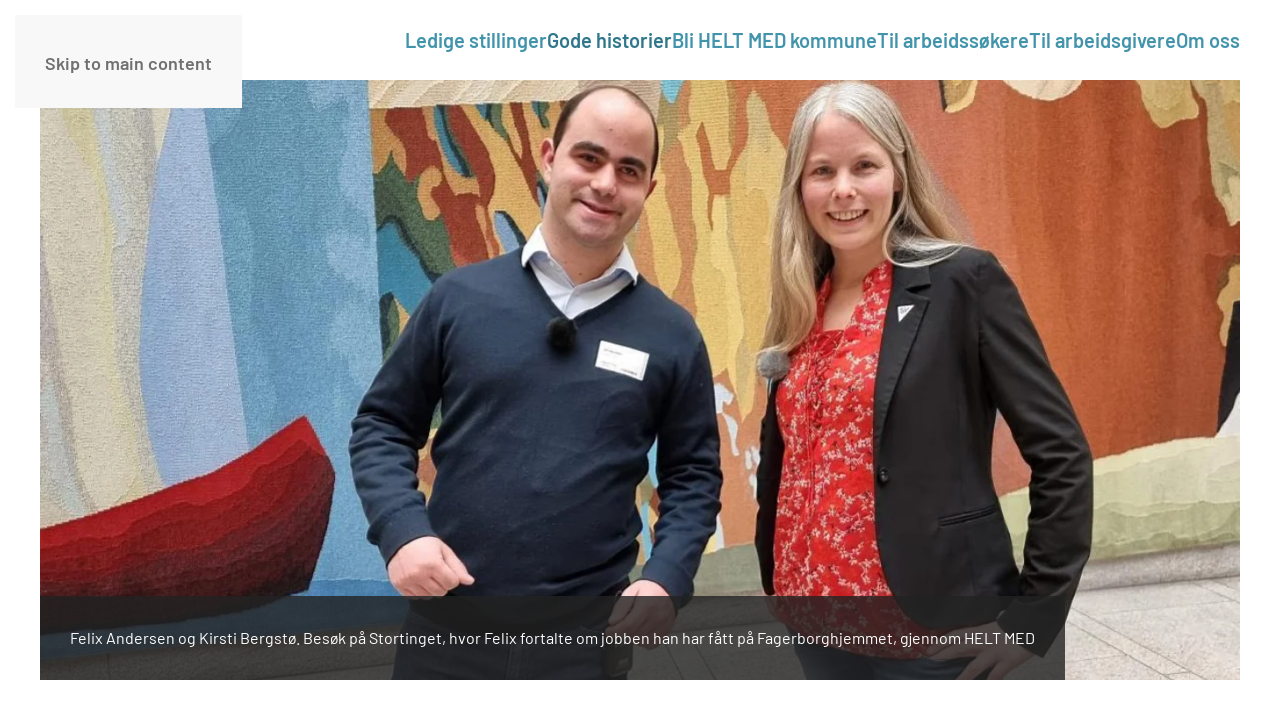

--- FILE ---
content_type: text/html; charset=utf-8
request_url: https://www.heltmed.no/de-gode-historiene/nyheter-fra-helt-med/svs-alternative-statsbudsjett
body_size: 6213
content:
<!DOCTYPE html>
<html lang="nb-no" dir="ltr">
    
  <head>
  	<!-- Start TAGZ: -->
  	<meta name="twitter:card" content="summary_large_image"/>
	<meta name="twitter:description" content="Gode nyheter for alle som heier på HELT MED og alle oss som er opptatt av menneskerettigheter og gode levekår for personer med utviklingshemming."/>
	<meta name="twitter:image" content="https://www.heltmed.no/images/nyheter/2022/11_november_2022/Felix_og_Kirsti.jpg"/>
	<meta name="twitter:title" content="SVs alternative statsbudsjett – godt nytt for HELT MED"/>
	<meta property="fb:app_id" content="100000241694756"/>
	<meta property="og:description" content="Gode nyheter for alle som heier på HELT MED og alle oss som er opptatt av menneskerettigheter og gode levekår for personer med utviklingshemming. "/>
	<meta property="og:image" content="https://www.heltmed.no/images/nyheter/2022/11_november_2022/Felix_og_Kirsti.jpg"/>
	<meta property="og:image:height" content="675"/>
	<meta property="og:image:width" content="1199"/>
	<meta property="og:site_name" content="Helt Med"/>
	<meta property="og:title" content="SVs alternative statsbudsjett – godt nytt for HELT MED"/>
	<meta property="og:type" content="website"/>
	<meta property="og:url" content="https%3A%2F%2Fwww.heltmed.no%2Fde-gode-historiene%2Fnyheter-fra-helt-med%2Fsvs-alternative-statsbudsjett"/>
  	<!-- End TAGZ -->
  		
        <meta name="viewport" content="width=device-width, initial-scale=1">
        <link rel="icon" href="/images/grafisk/heltmed_favicon.png" sizes="any">
                <link rel="apple-touch-icon" href="/templates/yootheme/packages/theme-joomla/assets/images/apple-touch-icon.png">
        <meta charset="utf-8">
	<meta name="generator" content="Joomla! - Open Source Content Management">
	<title>SVs alternative statsbudsjett – godt nytt for HELT MED - Helt Med</title>
	<link href="/favicon.ico" rel="icon" type="image/vnd.microsoft.icon">
<link href="/media/vendor/joomla-custom-elements/css/joomla-alert.min.css?0.4.1" rel="stylesheet">
	<link href="/templates/yootheme/css/theme.9.css?1766499199" rel="stylesheet">
	<link href="/media/plg_system_jcepro/site/css/content.min.css?86aa0286b6232c4a5b58f892ce080277" rel="stylesheet">
<script type="application/json" class="joomla-script-options new">{"joomla.jtext":{"ERROR":"Feil","MESSAGE":"Melding","NOTICE":"Merknad","WARNING":"Advarsel","JCLOSE":"Lukk","JOK":"OK","JOPEN":"Åpen"},"system.paths":{"root":"","rootFull":"https:\/\/www.heltmed.no\/","base":"","baseFull":"https:\/\/www.heltmed.no\/"},"csrf.token":"6bfc1e278a4b2ba20d09e02cdcc73442"}</script>
	<script src="/media/system/js/core.min.js?a3d8f8"></script>
	<script src="/media/vendor/webcomponentsjs/js/webcomponents-bundle.min.js?2.8.0" nomodule defer></script>
	<script src="/media/system/js/joomla-hidden-mail.min.js?80d9c7" type="module"></script>
	<script src="/media/system/js/messages.min.js?9a4811" type="module"></script>
	<script src="/templates/yootheme/vendor/assets/uikit/dist/js/uikit.min.js?4.5.33"></script>
	<script src="/templates/yootheme/vendor/assets/uikit/dist/js/uikit-icons.min.js?4.5.33"></script>
	<script src="/templates/yootheme/js/theme.js?4.5.33"></script>
	<script type="application/ld+json">{"@context":"https://schema.org","@graph":[{"@type":"Organization","@id":"https://www.heltmed.no/#/schema/Organization/base","name":"Helt Med","url":"https://www.heltmed.no/"},{"@type":"WebSite","@id":"https://www.heltmed.no/#/schema/WebSite/base","url":"https://www.heltmed.no/","name":"Helt Med","publisher":{"@id":"https://www.heltmed.no/#/schema/Organization/base"}},{"@type":"WebPage","@id":"https://www.heltmed.no/#/schema/WebPage/base","url":"https://www.heltmed.no/de-gode-historiene/nyheter-fra-helt-med/svs-alternative-statsbudsjett","name":"SVs alternative statsbudsjett – godt nytt for HELT MED - Helt Med","isPartOf":{"@id":"https://www.heltmed.no/#/schema/WebSite/base"},"about":{"@id":"https://www.heltmed.no/#/schema/Organization/base"},"inLanguage":"nb-NO"},{"@type":"Article","@id":"https://www.heltmed.no/#/schema/com_content/article/346","name":"SVs alternative statsbudsjett – godt nytt for HELT MED","headline":"SVs alternative statsbudsjett – godt nytt for HELT MED","inLanguage":"nb-NO","thumbnailUrl":"images/nyheter/2022/11_november_2022/Felix_og_Kirsti.jpg","image":"images/nyheter/2022/11_november_2022/Felix_og_Kirsti.jpg","articleSection":"Nyheter","interactionStatistic":{"@type":"InteractionCounter","userInteractionCount":6386},"isPartOf":{"@id":"https://www.heltmed.no/#/schema/WebPage/base"}}]}</script>
	<script>window.yootheme ||= {}; var $theme = yootheme.theme = {"i18n":{"close":{"label":"Close"},"totop":{"label":"Back to top"},"marker":{"label":"Open"},"navbarToggleIcon":{"label":"\u00c5pne meny"},"paginationPrevious":{"label":"Previous page"},"paginationNext":{"label":"Neste side"},"searchIcon":{"toggle":"Open Search","submit":"Submit Search"},"slider":{"next":"Next slide","previous":"Previous slide","slideX":"Slide %s","slideLabel":"%s of %s"},"slideshow":{"next":"Next slide","previous":"Previous slide","slideX":"Slide %s","slideLabel":"%s of %s"},"lightboxPanel":{"next":"Next slide","previous":"Previous slide","slideLabel":"%s of %s","close":"Close"}}};</script>

    <!-- Matomo Tag Manager -->
<script>
var _mtm = window._mtm = window._mtm || [];
_mtm.push({'mtm.startTime': (new Date().getTime()), 'event': 'mtm.Start'});
var d=document, g=d.createElement('script'), s=d.getElementsByTagName('script')[0];
g.async=true; g.src='https://cdn.matomo.cloud/heltmed.matomo.cloud/container_jRn9rOC4.js'; s.parentNode.insertBefore(g,s);
</script>
<!-- End Matomo Tag Manager -->
</head>
    <body class="">

        <div class="uk-hidden-visually uk-notification uk-notification-top-left uk-width-auto">
            <div class="uk-notification-message">
                <a href="#tm-main" class="uk-link-reset">Skip to main content</a>
            </div>
        </div>

                <div class="tm-page-container uk-clearfix">

            
            
        
        
        <div class="tm-page uk-margin-auto">

                        


<header class="tm-header-mobile uk-hidden@m">


    
        <div class="uk-navbar-container">

            <div class="uk-container uk-container-expand">
                <nav class="uk-navbar" uk-navbar="{&quot;align&quot;:&quot;left&quot;,&quot;container&quot;:&quot;.tm-header-mobile&quot;,&quot;boundary&quot;:&quot;.tm-header-mobile .uk-navbar-container&quot;}">

                    
                                        <div class="uk-navbar-center">

                                                    <a href="https://www.heltmed.no/" aria-label="Gå hjem" class="uk-logo uk-navbar-item">
    <img alt loading="eager" width="184" height="43" src="/images/grafisk/logo.svg"></a>
                        
                        
                    </div>
                    
                                        <div class="uk-navbar-right">

                        
                                                    <a uk-toggle href="#tm-dialog-mobile" class="uk-navbar-toggle">

        
        <div uk-navbar-toggle-icon></div>

        
    </a>
                        
                    </div>
                    
                </nav>
            </div>

        </div>

    



        <div id="tm-dialog-mobile" uk-offcanvas="container: true; overlay: true" mode="slide" flip>
        <div class="uk-offcanvas-bar uk-flex uk-flex-column">

                        <button class="uk-offcanvas-close uk-close-large" type="button" uk-close uk-toggle="cls: uk-close-large; mode: media; media: @s"></button>
            
                        <div class="uk-margin-auto-bottom">
                
<div class="uk-panel" id="module-menu-dialog-mobile">

    
    
<ul class="uk-nav uk-nav-default uk-nav-accordion" uk-nav="targets: &gt; .js-accordion">
    
	<li class="item-248"><a href="/ledige-stillinger">Ledige stillinger</a></li>
	<li class="item-256 uk-active uk-parent"><a href="/de-gode-historiene">Gode historier <span uk-nav-parent-icon></span></a>
	<ul class="uk-nav-sub">

		<li class="item-257"><a href="/de-gode-historiene/videoer">Videoer</a></li>
		<li class="item-259 uk-active"><a href="/de-gode-historiene/nyheter-fra-helt-med">Nyhetssaker</a></li>
		<li class="item-258"><a href="/de-gode-historiene/artikler-om-helt-med">Medieomtale</a></li></ul></li>
	<li class="item-530 uk-parent"><a href="/bli-helt-med-kommune">Bli HELT MED kommune <span uk-nav-parent-icon></span></a>
	<ul class="uk-nav-sub">

		<li class="item-533"><a href="/bli-helt-med-kommune/kom-raskt-i-gang">Kom raskt i gang</a></li>
		<li class="item-534"><a href="/bli-helt-med-kommune/politiske-prosesser">Politiske prosesser</a></li>
		<li class="item-535"><a href="/bli-helt-med-kommune/kommunen-som-arbeidsgiver">Kommunen som arbeidsgiver </a></li></ul></li>
	<li class="item-531 uk-parent"><a href="/til-arbeidssokere">Til arbeidssøkere <span uk-nav-parent-icon></span></a>
	<ul class="uk-nav-sub">

		<li class="item-536"><a href="/til-arbeidssokere/bestill-kartleggingssamtale">Bestill kartleggingssamtale</a></li>
		<li class="item-537"><a href="/til-arbeidssokere/slik-soker-du-jobb">Slik søker du jobb </a></li></ul></li>
	<li class="item-532 uk-parent"><a href="/til-arbeidsgivere">Til arbeidsgivere <span uk-nav-parent-icon></span></a>
	<ul class="uk-nav-sub">

		<li class="item-538"><a href="/til-arbeidsgivere/det-lonner-seg">Det lønner seg </a></li>
		<li class="item-539"><a href="/til-arbeidsgivere/hvordan-bli-helt-med-arbeidsgiver">Hvordan bli HELT MED-arbeidsgiver</a></li>
		<li class="item-272"><a href="/til-arbeidsgivere/oversikt-arbeidsgivere">Oversikt arbeidsgivere</a></li></ul></li>
	<li class="item-270 js-accordion uk-parent"><a href>Om oss <span uk-nav-parent-icon></span></a>
	<ul class="uk-nav-sub">

		<li class="item-271"><a href="/om-helt-med/det-unike-med-helt-med">Det unike med HELT MED</a></li>
		<li class="item-276"><a href="/om-helt-med/ansatte">Ansatte</a></li>
		<li class="item-273"><a href="/om-helt-med/samarbeidspartnere">Samarbeidspartnere</a></li>
		<li class="item-361"><a href="/om-helt-med/bli-frivillig">Bli frivillig</a></li>
		<li class="item-275"><a href="/om-helt-med/brosjyrer-og-skjema">Brosjyrer og skjema</a></li>
		<li class="item-274"><a href="/om-helt-med/forskning">Forskning</a></li>
		<li class="item-262"><a href="/om-helt-med/ung-jobb">Ung jobb</a></li>
		<li class="item-277"><a href="/om-helt-med/kontakt-oss">Kontakt oss</a></li></ul></li></ul>

</div>

            </div>
            
            
        </div>
    </div>
    
    
    

</header>




<header class="tm-header uk-visible@m">



    
        <div class="uk-navbar-container">

            <div class="uk-container uk-container-xlarge">
                <nav class="uk-navbar" uk-navbar="{&quot;align&quot;:&quot;left&quot;,&quot;container&quot;:&quot;.tm-header&quot;,&quot;boundary&quot;:&quot;.tm-header .uk-navbar-container&quot;}">

                                        <div class="uk-navbar-left ">

                                                    <a href="https://www.heltmed.no/" aria-label="Gå hjem" class="uk-logo uk-navbar-item">
    <img alt loading="eager" width="184" height="43" src="/images/grafisk/logo.svg"></a>
                        
                        
                        
                    </div>
                    
                    
                                        <div class="uk-navbar-right">

                                                    
<ul class="uk-navbar-nav">
    
	<li class="item-248"><a href="/ledige-stillinger">Ledige stillinger</a></li>
	<li class="item-256 uk-active uk-parent"><a href="/de-gode-historiene">Gode historier</a>
	<div class="uk-drop uk-navbar-dropdown"><div><ul class="uk-nav uk-navbar-dropdown-nav">

		<li class="item-257"><a href="/de-gode-historiene/videoer">Videoer</a></li>
		<li class="item-259 uk-active"><a href="/de-gode-historiene/nyheter-fra-helt-med">Nyhetssaker</a></li>
		<li class="item-258"><a href="/de-gode-historiene/artikler-om-helt-med">Medieomtale</a></li></ul></div></div></li>
	<li class="item-530 uk-parent"><a href="/bli-helt-med-kommune">Bli HELT MED kommune</a>
	<div class="uk-drop uk-navbar-dropdown"><div><ul class="uk-nav uk-navbar-dropdown-nav">

		<li class="item-533"><a href="/bli-helt-med-kommune/kom-raskt-i-gang">Kom raskt i gang</a></li>
		<li class="item-534"><a href="/bli-helt-med-kommune/politiske-prosesser">Politiske prosesser</a></li>
		<li class="item-535"><a href="/bli-helt-med-kommune/kommunen-som-arbeidsgiver">Kommunen som arbeidsgiver </a></li></ul></div></div></li>
	<li class="item-531 uk-parent"><a href="/til-arbeidssokere">Til arbeidssøkere</a>
	<div class="uk-drop uk-navbar-dropdown"><div><ul class="uk-nav uk-navbar-dropdown-nav">

		<li class="item-536"><a href="/til-arbeidssokere/bestill-kartleggingssamtale">Bestill kartleggingssamtale</a></li>
		<li class="item-537"><a href="/til-arbeidssokere/slik-soker-du-jobb">Slik søker du jobb </a></li></ul></div></div></li>
	<li class="item-532 uk-parent"><a href="/til-arbeidsgivere">Til arbeidsgivere</a>
	<div class="uk-drop uk-navbar-dropdown"><div><ul class="uk-nav uk-navbar-dropdown-nav">

		<li class="item-538"><a href="/til-arbeidsgivere/det-lonner-seg">Det lønner seg </a></li>
		<li class="item-539"><a href="/til-arbeidsgivere/hvordan-bli-helt-med-arbeidsgiver">Hvordan bli HELT MED-arbeidsgiver</a></li>
		<li class="item-272"><a href="/til-arbeidsgivere/oversikt-arbeidsgivere">Oversikt arbeidsgivere</a></li></ul></div></div></li>
	<li class="item-270 uk-parent"><a role="button">Om oss</a>
	<div class="uk-drop uk-navbar-dropdown" mode="hover" pos="bottom-left"><div><ul class="uk-nav uk-navbar-dropdown-nav">

		<li class="item-271"><a href="/om-helt-med/det-unike-med-helt-med">Det unike med HELT MED</a></li>
		<li class="item-276"><a href="/om-helt-med/ansatte">Ansatte</a></li>
		<li class="item-273"><a href="/om-helt-med/samarbeidspartnere">Samarbeidspartnere</a></li>
		<li class="item-361"><a href="/om-helt-med/bli-frivillig">Bli frivillig</a></li>
		<li class="item-275"><a href="/om-helt-med/brosjyrer-og-skjema">Brosjyrer og skjema</a></li>
		<li class="item-274"><a href="/om-helt-med/forskning">Forskning</a></li>
		<li class="item-262"><a href="/om-helt-med/ung-jobb">Ung jobb</a></li>
		<li class="item-277"><a href="/om-helt-med/kontakt-oss">Kontakt oss</a></li></ul></div></div></li></ul>

                        
                                                    
                        
                    </div>
                    
                </nav>
            </div>

        </div>

    







</header>

            
            

            <main id="tm-main" >

                
                <div id="system-message-container" aria-live="polite"></div>

                <!-- Builder #template-WcstQPbn --><style class="uk-margin-remove-adjacent">#template-WcstQPbn\#0 .el-content{font-size: 16px;}</style>
<div class="uk-section-default uk-section uk-padding-remove-top">
    
        
        
        
            
                                <div class="uk-container uk-container-large">                
                    <div class="uk-grid tm-grid-expand uk-child-width-1-1 uk-grid-margin">
<div class="uk-width-1-1@m">
    
        
            
            
            
                
                    
<div class="uk-inverse-light uk-margin uk-text-left" id="template-WcstQPbn#0">
    <div class="uk-inline-clip">
        
            
<picture>
<source type="image/webp" srcset="/templates/yootheme/cache/13/Felix_og_Kirsti-131008f5.webp 768w, /templates/yootheme/cache/c7/Felix_og_Kirsti-c7cd1ce6.webp 1024w, /templates/yootheme/cache/46/Felix_og_Kirsti-466d75a6.webp 1366w, /templates/yootheme/cache/29/Felix_og_Kirsti-29091c6e.webp 1400w" sizes="(min-width: 1400px) 1400px">
<img src="/templates/yootheme/cache/c2/Felix_og_Kirsti-c2296e72.jpeg" width="1400" height="700" alt loading="lazy" class="el-image uk-transition-opaque">
</picture>

            
            
                        <div class="uk-position-bottom-left uk-overlay-primary"><div class="uk-overlay uk-margin-remove-first-child">



<div class="el-content uk-panel uk-margin-top">Felix Andersen og Kirsti Bergstø. Besøk på Stortinget, hvor Felix fortalte om jobben han har fått på Fagerborghjemmet, gjennom HELT MED</div>

</div></div>            
        
    </div>
</div>
                
            
        
    
</div></div><div class="uk-grid-margin uk-container uk-container-small"><div class="uk-grid tm-grid-expand uk-child-width-1-1">
<div class="uk-width-1-1@m">
    
        
            
            
            
                
                    
<h1>        SVs alternative statsbudsjett – godt nytt for HELT MED    </h1><div class="uk-panel uk-margin"><h4>I dag la regjeringen frem stortingsmeldingen om menneskerettigheter for personer med utviklingshemming. En sterkt forsinket og etterlengtet melding. Den gir håp, og det pekes på rettigheter og muligheter. Vi har -blant annet i den forbindelse- forventninger om virkemidler i statsbudsjettet for å bidra til å innfri de rettighetene denne målgruppen har, men det forslaget regjeringspartiene har lagt frem har definitivt svakheter. Blant annet er det ikke bevilget midler til flere VTA-plasser (varig tilrettelagt arbeid), utover et forsøksprosjekt som nok ikke treffer særlig godt for denne målgruppen, og det innebærer heller ingen reell økning av midler som kunne ført til flere arbeidsplasser i ordinært arbeidsliv gjennom HELT MED-ordningen.</h4>
<p>I sitt alternative statsbudsjett har SV lagt opp til en økning på fem millioner kroner til HELT MED. Det vil gi en formidabel økning i antall nye stillinger og antall personer som får fast jobb i ordinært arbeidsliv, men det gode oppfølgingen som trengs gjennom hele yrkeskarrieren.</p>
<p>Vi håper at dette også blir det endelige resultatet, når forhandlingene mellom SV og regjeringspartiene er gjennomført.</p>
<p>Målet er at personer med utviklingshemming skal få samme muligheter som andre til å velge blant jobber de er interesserte i. Gjennom deltakelse i arbeidslivet skal de oppleve at de er inkludert og deltakende i samfunnet, på lik linje med andre. I jobbene skal de også oppleve at de er til nytte for andre.</p>
<p>I SVs alternative statsbudsjett er det også lagt opp til 500 nye VTA-plasser, som første ledd i en flerårig opptrappingsplan. De vil bevilge 54,9 millioner kroner til denne innsatsen.</p>
<p>Og det stopper ikke der. De har også lagt inn en økning på 1,5 millioner kroner til TV Bra. Dette er en både viktig og riktig satsing. TV kanalen er i dag underfinansiert, og har ikke de rammene som trengs for det gode arbeidet de gjør.</p>
<p>Det trengs et stort kompetanseløft i tjenestene til personer med utviklingshemming, derfor er det også svært gledelig at NAKU -Nasjonalt kompetansemiljø om utviklingshemming- er tilgodesett med en økning på tre millioner kroner.</p>
<p>En siste, og særdeles viktig post, er forslaget om 2,5 millioner kroner til høyere utdanning for utviklingshemmede ved VID Vitenskapelige høgskole.</p>
<p>Alt dette er viktige bidrag for å ta menneskerettigheter til personer med utviklingshemming på alvor.</p>
<p><a href="https://www.sv.no/blog/2022/11/04/rettferdig-fordeling-i-dyrtiden-svs-alternative-statsbudsjett-2023/">Les budsjettforslaget her</a></p>
<p><a href="https://www.regjeringen.no/no/dokumenter/meld.-st.-8-20222023/id2945431/">Les stortingsmeldingen her</a></p></div>
                
            
        
    
</div></div></div>
                                </div>                
            
        
    
</div>

                
            </main>

            

                        <footer>
                <!-- Builder #footer -->
<div class="uk-section-muted uk-section">
    
        
        
        
            
                                <div class="uk-container">                
                    <div class="uk-grid tm-grid-expand uk-child-width-1-1 uk-grid-margin">
<div class="uk-width-1-1@m">
    
        
            
            
            
                
                    
<div class="uk-margin uk-text-center">
        <img src="/images/grafisk/Component%201%20%E2%80%93%201.svg" width="273" height="86" class="el-image" alt loading="lazy">    
    
</div>
<h3 class="uk-h2">        Kontakt    </h3>
                
            
        
    
</div></div><div class="uk-grid tm-grid-expand uk-grid-margin" uk-grid>
<div class="uk-width-1-3@s">
    
        
            
            
            
                
                    <div class="uk-panel uk-margin"><p><span style="font-weight: bold; font-size: 24px;">Kontakt oss</span><br /><joomla-hidden-mail style="font-weight: 400; font-size: 22px;"  is-link="1" is-email="1" first="cG9zdA==" last="aGVsdG1lZC5ubw==" text="cG9zdEBoZWx0bWVkLm5v" base="" >Denne e-postadressen er beskyttet mot programmer som samler e-postadresser. Du må aktivere javaskript for å kunne se den.</joomla-hidden-mail> <br /><a style="font-weight: 400; font-size: 22px;" href="/om-helt-med/ansatte">Ansatte »</a></p>
<p><span style="font-weight: bold; font-size: 24px;">Organisasjonsnummer</span><br /> 924 358 092</p></div>
                
            
        
    
</div>
<div class="uk-width-1-3@s">
    
        
            
            
            
                
                    <div class="uk-panel uk-margin"><p><span style="font-weight: bold; font-size: 24px;">Oslo</span><br />Postadresse og besøksadresse: <br />HELT MED, Myrens verksted 3 B, 0476 Oslo</p>
<p><span style="font-weight: bold; font-size: 24px;">Bergen</span><br />Besøksadresse: <br />HELT MED, Strandgaten 1 <br />(Strandhjørnet), 5013 Bergen</p></div>
                
            
        
    
</div>
<div class="uk-width-1-3@s">
    
        
            
            
            
                
                    <div class="uk-panel uk-margin"><p><span style="font-weight: bold; font-size: 24px;">Fakturaadresse</span></p>
<p>Faktura sendes på <br />EHF: <joomla-hidden-mail  is-link="1" is-email="1" first="OTI0MzU4MDky" last="YXV0b2ludm9pY2Uubm8=" text="OTI0MzU4MDkyQGF1dG9pbnZvaWNlLm5v" base="" >Denne e-postadressen er beskyttet mot programmer som samler e-postadresser. Du må aktivere javaskript for å kunne se den.</joomla-hidden-mail><br />Eller epost: <joomla-hidden-mail  is-link="1" is-email="1" first="ZmFrdHVyYQ==" last="aGVsdG1lZC5ubw==" text="ZmFrdHVyYUBoZWx0bWVkLm5v" base="" >Denne e-postadressen er beskyttet mot programmer som samler e-postadresser. Du må aktivere javaskript for å kunne se den.</joomla-hidden-mail></p></div>
                
            
        
    
</div></div>
                                </div>                
            
        
    
</div>
<div class="uk-section-default uk-section uk-section-xsmall uk-padding-remove-bottom">
    
        
        
        
            
                                <div class="uk-container">                
                    <div class="uk-grid tm-grid-expand uk-child-width-1-1 uk-grid-margin">
<div class="uk-width-1-1@m">
    
        
            
            
            
                
                    <div class="uk-panel uk-margin uk-text-center"><p><a href="https://bonefish.no" target="_blank" rel="noopener" style="text-decoration: none; font-weight: 400; color: #707070;">Design og utvikling av Bonefish.no</a></p></div>
                
            
        
    
</div></div>
                                </div>                
            
        
    
</div>            </footer>
            
        </div>

                </div>
        
        

    <script>
(function(c,d){"JUri"in d||(d.JUri="https://www.heltmed.no/");c.addEventListener("click",function(a){var b=a.target?a.target.closest('[class*="ba-click-lightbox-form-"], [href*="ba-click-lightbox-form-"]'):null;if(b){a.preventDefault();if("pending"==b.clicked)return!1;b.clicked="pending";"formsAppClk"in window?formsAppClk.click(b):(a=document.createElement("script"),a.src=JUri+"components/com_baforms/assets/js/click-trigger.js",a.onload=function(){formsAppClk.click(b)},
c.head.append(a))}})})(document,window);
</script>
</body>
</html>


--- FILE ---
content_type: image/svg+xml
request_url: https://www.heltmed.no/images/grafisk/Component%201%20%E2%80%93%201.svg
body_size: 168291
content:
<svg id="Component_1_1" data-name="Component 1 – 1" xmlns="http://www.w3.org/2000/svg" xmlns:xlink="http://www.w3.org/1999/xlink" width="272.955" height="85.888" viewBox="0 0 272.955 85.888">
  <defs>
    <style>
      .cls-1 {
        fill: none;
      }

      .cls-2 {
        clip-path: url(#clip-path);
      }

      .cls-3 {
        clip-path: url(#clip-path-2);
      }

      .cls-4 {
        fill: #fff;
      }

      .cls-5 {
        fill: #fffffe;
      }

      .cls-6 {
        fill: #fffefc;
      }

      .cls-7 {
        fill: #fffefb;
      }

      .cls-8 {
        fill: #fffdfa;
      }

      .cls-9 {
        fill: #fffdf9;
      }

      .cls-10 {
        fill: #fffcf7;
      }

      .cls-11 {
        fill: #fffcf6;
      }

      .cls-12 {
        fill: #fffbf5;
      }

      .cls-13 {
        fill: #fffbf4;
      }

      .cls-14 {
        fill: #fffaf2;
      }

      .cls-15 {
        fill: #fffaf1;
      }

      .cls-16 {
        fill: #fff9f0;
      }

      .cls-17 {
        fill: #fff9ef;
      }

      .cls-18 {
        fill: #fff8ed;
      }

      .cls-19 {
        fill: #fff8ec;
      }

      .cls-20 {
        fill: #fff7eb;
      }

      .cls-21 {
        fill: #fff7ea;
      }

      .cls-22 {
        fill: #fff6e9;
      }

      .cls-23 {
        fill: #fff6e7;
      }

      .cls-24 {
        fill: #fff5e6;
      }

      .cls-25 {
        fill: #fff5e5;
      }

      .cls-26 {
        fill: #fff4e4;
      }

      .cls-27 {
        fill: #fff4e3;
      }

      .cls-28 {
        fill: #fef3e1;
      }

      .cls-29 {
        fill: #fef3e0;
      }

      .cls-30 {
        fill: #fef2df;
      }

      .cls-31 {
        fill: #fef2de;
      }

      .cls-32 {
        fill: #fef1dc;
      }

      .cls-33 {
        fill: #fef1db;
      }

      .cls-34 {
        fill: #fef0da;
      }

      .cls-35 {
        fill: #fef0d9;
      }

      .cls-36 {
        fill: #feefd8;
      }

      .cls-37 {
        fill: #feefd6;
      }

      .cls-38 {
        fill: #feeed5;
      }

      .cls-39 {
        fill: #feeed4;
      }

      .cls-40 {
        fill: #feedd3;
      }

      .cls-41 {
        fill: #feedd2;
      }

      .cls-42 {
        fill: #feecd1;
      }

      .cls-43 {
        fill: #feeccf;
      }

      .cls-44 {
        fill: #feebce;
      }

      .cls-45 {
        fill: #feebcd;
      }

      .cls-46 {
        fill: #feeacc;
      }

      .cls-47 {
        fill: #feeacb;
      }

      .cls-48 {
        fill: #fee9c9;
      }

      .cls-49 {
        fill: #fee9c8;
      }

      .cls-50 {
        fill: #fee8c7;
      }

      .cls-51 {
        fill: #fee8c6;
      }

      .cls-52 {
        fill: #fee7c5;
      }

      .cls-53 {
        fill: #fee7c4;
      }

      .cls-54 {
        fill: #fee6c3;
      }

      .cls-55 {
        fill: #fee6c1;
      }

      .cls-56 {
        fill: #fee5c0;
      }

      .cls-57 {
        fill: #fee5bf;
      }

      .cls-58 {
        fill: #fee4be;
      }

      .cls-59 {
        fill: #fee4bd;
      }

      .cls-60 {
        fill: #fee3bc;
      }

      .cls-61 {
        fill: #fee3ba;
      }

      .cls-62 {
        fill: #fee2b9;
      }

      .cls-63 {
        fill: #fee2b8;
      }

      .cls-64 {
        fill: #fee1b7;
      }

      .cls-65 {
        fill: #fee1b6;
      }

      .cls-66 {
        fill: #fee0b5;
      }

      .cls-67 {
        fill: #fee0b4;
      }

      .cls-68 {
        fill: #fedfb2;
      }

      .cls-69 {
        fill: #fedfb1;
      }

      .cls-70 {
        fill: #fedeb0;
      }

      .cls-71 {
        fill: #fedeaf;
      }

      .cls-72 {
        fill: #feddae;
      }

      .cls-73 {
        fill: #feddad;
      }

      .cls-74 {
        fill: #fedcac;
      }

      .cls-75 {
        fill: #fedcab;
      }

      .cls-76 {
        fill: #fedca9;
      }

      .cls-77 {
        fill: #fedba8;
      }

      .cls-78 {
        fill: #fedba7;
      }

      .cls-79 {
        fill: #fedaa6;
      }

      .cls-80 {
        fill: #fedaa5;
      }

      .cls-81 {
        fill: #fed9a4;
      }

      .cls-82 {
        fill: #fed9a3;
      }

      .cls-83 {
        fill: #fed8a2;
      }

      .cls-84 {
        fill: #fed8a1;
      }

      .cls-85 {
        fill: #fed7a0;
      }

      .cls-86 {
        fill: #fed79e;
      }

      .cls-87 {
        fill: #fed69d;
      }

      .cls-88 {
        fill: #fed69c;
      }

      .cls-89 {
        fill: #fed59b;
      }

      .cls-90 {
        fill: #fed59a;
      }

      .cls-91 {
        fill: #fed499;
      }

      .cls-92 {
        fill: #fed498;
      }

      .cls-93 {
        fill: #fed397;
      }

      .cls-94 {
        fill: #fed396;
      }

      .cls-95 {
        fill: #fdd295;
      }

      .cls-96 {
        fill: #fdd294;
      }

      .cls-97 {
        fill: #fdd193;
      }

      .cls-98 {
        fill: #fdd191;
      }

      .cls-99 {
        fill: #fdd090;
      }

      .cls-100 {
        fill: #fdd08f;
      }

      .cls-101 {
        fill: #fdcf8e;
      }

      .cls-102 {
        fill: #fdcf8d;
      }

      .cls-103 {
        fill: #fdce8c;
      }

      .cls-104 {
        fill: #fdce8b;
      }

      .cls-105 {
        fill: #fdcd8a;
      }

      .cls-106 {
        fill: #fdcd89;
      }

      .cls-107 {
        fill: #fdcc88;
      }

      .cls-108 {
        fill: #fdcc87;
      }

      .cls-109 {
        fill: #fdcb86;
      }

      .cls-110 {
        fill: #fdcb85;
      }

      .cls-111 {
        fill: #fdca84;
      }

      .cls-112 {
        fill: #fdca83;
      }

      .cls-113 {
        fill: #fdc982;
      }

      .cls-114 {
        fill: #fdc981;
      }

      .cls-115 {
        fill: #fdc880;
      }

      .cls-116 {
        fill: #fdc87f;
      }

      .cls-117 {
        fill: #fdc77d;
      }

      .cls-118 {
        fill: #fdc77c;
      }

      .cls-119 {
        fill: #fdc67b;
      }

      .cls-120 {
        fill: #fdc67a;
      }

      .cls-121 {
        fill: #fdc579;
      }

      .cls-122 {
        fill: #fdc578;
      }

      .cls-123 {
        fill: #fdc477;
      }

      .cls-124 {
        fill: #fdc476;
      }

      .cls-125 {
        fill: #fdc375;
      }

      .cls-126 {
        fill: #fdc374;
      }

      .cls-127 {
        fill: #fdc273;
      }

      .cls-128 {
        fill: #fdc272;
      }

      .cls-129 {
        fill: #fdc171;
      }

      .cls-130 {
        fill: #fdc170;
      }

      .cls-131 {
        fill: #fdc06f;
      }

      .cls-132 {
        fill: #fdc06e;
      }

      .cls-133 {
        fill: #fdbf6d;
      }

      .cls-134 {
        fill: #fdbf6c;
      }

      .cls-135 {
        fill: #fdbe6b;
      }

      .cls-136 {
        fill: #fdbe6a;
      }

      .cls-137 {
        fill: #fdbd69;
      }

      .cls-138 {
        fill: #fdbd68;
      }

      .cls-139 {
        fill: #fdbc67;
      }

      .cls-140 {
        fill: #fdbc66;
      }

      .cls-141 {
        fill: #fdbb65;
      }

      .cls-142 {
        fill: #fdbb64;
      }

      .cls-143 {
        fill: #fdba63;
      }

      .cls-144 {
        fill: #fdba62;
      }

      .cls-145 {
        fill: #fdb961;
      }

      .cls-146 {
        fill: #fdb960;
      }

      .cls-147 {
        fill: #fdb85f;
      }

      .cls-148 {
        fill: #fdb85e;
      }

      .cls-149 {
        fill: #fdb75e;
      }

      .cls-150 {
        fill: #fdb75d;
      }

      .cls-151 {
        fill: #fdb65c;
      }

      .cls-152 {
        fill: #fdb65b;
      }

      .cls-153 {
        fill: #fdb55a;
      }

      .cls-154 {
        fill: #fdb559;
      }

      .cls-155 {
        fill: #fdb458;
      }

      .cls-156 {
        fill: #fdb457;
      }

      .cls-157 {
        fill: #fdb356;
      }

      .cls-158 {
        fill: #fdb355;
      }

      .cls-159 {
        fill: #fdb254;
      }

      .cls-160 {
        fill: #fdb253;
      }

      .cls-161 {
        fill: #fdb152;
      }

      .cls-162 {
        fill: #fdb151;
      }

      .cls-163 {
        fill: #fdb050;
      }

      .cls-164 {
        fill: #fdb04f;
      }

      .cls-165 {
        fill: #fdaf4e;
      }

      .cls-166 {
        fill: #fdaf4d;
      }

      .cls-167 {
        fill: #fdae4d;
      }

      .cls-168 {
        fill: #fdae4c;
      }

      .cls-169 {
        fill: #fdad4b;
      }

      .cls-170 {
        fill: #fead4a;
      }

      .cls-171 {
        fill: #feac49;
      }

      .cls-172 {
        fill: #feac48;
      }

      .cls-173 {
        fill: #feab47;
      }

      .cls-174 {
        fill: #feab46;
      }

      .cls-175 {
        fill: #feab45;
      }

      .cls-176 {
        fill: #feaa44;
      }

      .cls-177 {
        fill: #feaa43;
      }

      .cls-178 {
        fill: #fea942;
      }

      .cls-179 {
        fill: #fea941;
      }

      .cls-180 {
        fill: #fea840;
      }

      .cls-181 {
        fill: #fea73f;
      }

      .cls-182 {
        fill: #fea73e;
      }

      .cls-183 {
        fill: #fea63d;
      }

      .cls-184 {
        fill: #fea63c;
      }

      .cls-185 {
        fill: #fea53b;
      }

      .cls-186 {
        fill: #fea53a;
      }

      .cls-187 {
        fill: #fea43a;
      }

      .cls-188 {
        fill: #fea439;
      }

      .cls-189 {
        clip-path: url(#clip-path-3);
      }

      .cls-190 {
        clip-path: url(#clip-path-4);
      }

      .cls-191 {
        fill: #fffcfa;
      }

      .cls-192 {
        fill: #fff9f6;
      }

      .cls-193 {
        fill: #fff6f2;
      }

      .cls-194 {
        fill: #fff3ee;
      }

      .cls-195 {
        fill: #fef0e9;
      }

      .cls-196 {
        fill: #feede5;
      }

      .cls-197 {
        fill: #feeae2;
      }

      .cls-198 {
        fill: #fee8de;
      }

      .cls-199 {
        fill: #fee5da;
      }

      .cls-200 {
        fill: #fee2d7;
      }

      .cls-201 {
        fill: #fee0d3;
      }

      .cls-202 {
        fill: #fdddd0;
      }

      .cls-203 {
        fill: #fddbcc;
      }

      .cls-204 {
        fill: #fdd8c9;
      }

      .cls-205 {
        fill: #fdd6c6;
      }

      .cls-206 {
        fill: #fdd3c3;
      }

      .cls-207 {
        fill: #fdd1c0;
      }

      .cls-208 {
        fill: #fdcfbd;
      }

      .cls-209 {
        fill: #fdcdbb;
      }

      .cls-210 {
        fill: #fdcbb8;
      }

      .cls-211 {
        fill: #fcc8b5;
      }

      .cls-212 {
        fill: #fcc6b3;
      }

      .cls-213 {
        fill: #fcc4b0;
      }

      .cls-214 {
        fill: #fcc2ae;
      }

      .cls-215 {
        fill: #fcc0ab;
      }

      .cls-216 {
        fill: #fcbfa9;
      }

      .cls-217 {
        fill: #fcbda7;
      }

      .cls-218 {
        fill: #fcbba5;
      }

      .cls-219 {
        fill: #fcb9a2;
      }

      .cls-220 {
        fill: #fcb7a0;
      }

      .cls-221 {
        fill: #fcb69e;
      }

      .cls-222 {
        fill: #fcb49c;
      }

      .cls-223 {
        fill: #fcb29b;
      }

      .cls-224 {
        fill: #fcb199;
      }

      .cls-225 {
        fill: #fcaf97;
      }

      .cls-226 {
        fill: #fcae95;
      }

      .cls-227 {
        fill: #fcac94;
      }

      .cls-228 {
        fill: #fcab92;
      }

      .cls-229 {
        fill: #fca990;
      }

      .cls-230 {
        fill: #fca88f;
      }

      .cls-231 {
        fill: #fca78d;
      }

      .cls-232 {
        fill: #fca68c;
      }

      .cls-233 {
        fill: #fca48b;
      }

      .cls-234 {
        fill: #fca389;
      }

      .cls-235 {
        fill: #fca288;
      }

      .cls-236 {
        fill: #fca187;
      }

      .cls-237 {
        fill: #fca085;
      }

      .cls-238 {
        fill: #fb9f84;
      }

      .cls-239 {
        fill: #fb9d83;
      }

      .cls-240 {
        fill: #fb9c82;
      }

      .cls-241 {
        fill: #fb9b81;
      }

      .cls-242 {
        fill: #fb9b80;
      }

      .cls-243 {
        fill: #fb9a7f;
      }

      .cls-244 {
        fill: #fb997e;
      }

      .cls-245 {
        fill: #fb987d;
      }

      .cls-246 {
        fill: #fb977c;
      }

      .cls-247 {
        fill: #fb967b;
      }

      .cls-248 {
        fill: #fb957a;
      }

      .cls-249 {
        fill: #fb9479;
      }

      .cls-250 {
        fill: #fb9378;
      }

      .cls-251 {
        fill: #fb9277;
      }

      .cls-252 {
        fill: #fb9176;
      }

      .cls-253 {
        fill: #fb9175;
      }

      .cls-254 {
        fill: #fb9075;
      }

      .cls-255 {
        fill: #fb8f74;
      }

      .cls-256 {
        fill: #fb8e73;
      }

      .cls-257 {
        fill: #fb8d72;
      }

      .cls-258 {
        fill: #fb8c71;
      }

      .cls-259 {
        fill: #fb8c70;
      }

      .cls-260 {
        fill: #fb8b70;
      }

      .cls-261 {
        fill: #fb8a6f;
      }

      .cls-262 {
        fill: #fb8a6e;
      }

      .cls-263 {
        fill: #fb896e;
      }

      .cls-264 {
        fill: #fb896d;
      }

      .cls-265 {
        fill: #fb886d;
      }

      .cls-266 {
        fill: #fb886c;
      }

      .cls-267 {
        fill: #fb876c;
      }

      .cls-268 {
        fill: #fb876b;
      }

      .cls-269 {
        fill: #fb866b;
      }

      .cls-270 {
        fill: #fb866a;
      }

      .cls-271 {
        clip-path: url(#clip-path-5);
      }

      .cls-272 {
        clip-path: url(#clip-path-6);
      }

      .cls-273 {
        fill: url(#pattern);
      }

      .cls-274 {
        clip-path: url(#clip-path-7);
      }

      .cls-275 {
        clip-path: url(#clip-path-8);
      }

      .cls-276 {
        fill: #feffff;
      }

      .cls-277 {
        fill: #fdfeff;
      }

      .cls-278 {
        fill: #fcfefe;
      }

      .cls-279 {
        fill: #fbfdfe;
      }

      .cls-280 {
        fill: #fafdfe;
      }

      .cls-281 {
        fill: #f9fdfe;
      }

      .cls-282 {
        fill: #f8fcfd;
      }

      .cls-283 {
        fill: #f7fcfd;
      }

      .cls-284 {
        fill: #f6fcfd;
      }

      .cls-285 {
        fill: #f5fbfd;
      }

      .cls-286 {
        fill: #f4fbfd;
      }

      .cls-287 {
        fill: #f3fafc;
      }

      .cls-288 {
        fill: #f2fafc;
      }

      .cls-289 {
        fill: #f1fafc;
      }

      .cls-290 {
        fill: #f0f9fc;
      }

      .cls-291 {
        fill: #eff9fb;
      }

      .cls-292 {
        fill: #eef9fb;
      }

      .cls-293 {
        fill: #edf8fb;
      }

      .cls-294 {
        fill: #ecf8fb;
      }

      .cls-295 {
        fill: #ebf7fa;
      }

      .cls-296 {
        fill: #eaf7fa;
      }

      .cls-297 {
        fill: #e9f7fa;
      }

      .cls-298 {
        fill: #e8f6fa;
      }

      .cls-299 {
        fill: #e7f6fa;
      }

      .cls-300 {
        fill: #e6f6f9;
      }

      .cls-301 {
        fill: #e5f5f9;
      }

      .cls-302 {
        fill: #e4f5f9;
      }

      .cls-303 {
        fill: #e3f4f9;
      }

      .cls-304 {
        fill: #e2f4f8;
      }

      .cls-305 {
        fill: #e1f4f8;
      }

      .cls-306 {
        fill: #e0f3f8;
      }

      .cls-307 {
        fill: #dff3f8;
      }

      .cls-308 {
        fill: #def3f8;
      }

      .cls-309 {
        fill: #ddf2f7;
      }

      .cls-310 {
        fill: #dcf2f7;
      }

      .cls-311 {
        fill: #dbf1f7;
      }

      .cls-312 {
        fill: #daf1f7;
      }

      .cls-313 {
        fill: #d9f1f6;
      }

      .cls-314 {
        fill: #d8f0f6;
      }

      .cls-315 {
        fill: #d7f0f6;
      }

      .cls-316 {
        fill: #d6f0f6;
      }

      .cls-317 {
        fill: #d5eff6;
      }

      .cls-318 {
        fill: #d4eff5;
      }

      .cls-319 {
        fill: #d3eef5;
      }

      .cls-320 {
        fill: #d2eef5;
      }

      .cls-321 {
        fill: #d1eef5;
      }

      .cls-322 {
        fill: #d0edf4;
      }

      .cls-323 {
        fill: #cfedf4;
      }

      .cls-324 {
        fill: #ceedf4;
      }

      .cls-325 {
        fill: #cdecf4;
      }

      .cls-326 {
        fill: #ccecf3;
      }

      .cls-327 {
        fill: #cbebf3;
      }

      .cls-328 {
        fill: #caebf3;
      }

      .cls-329 {
        fill: #c9ebf3;
      }

      .cls-330 {
        fill: #c8eaf3;
      }

      .cls-331 {
        fill: #c7eaf2;
      }

      .cls-332 {
        fill: #c6eaf2;
      }

      .cls-333 {
        fill: #c5e9f2;
      }

      .cls-334 {
        fill: #c4e9f2;
      }

      .cls-335 {
        fill: #c3e8f1;
      }

      .cls-336 {
        fill: #c2e8f1;
      }

      .cls-337 {
        fill: #c1e8f1;
      }

      .cls-338 {
        fill: #c0e7f1;
      }

      .cls-339 {
        fill: #bfe7f1;
      }

      .cls-340 {
        fill: #bee7f0;
      }

      .cls-341 {
        fill: #bde6f0;
      }

      .cls-342 {
        fill: #bce6f0;
      }

      .cls-343 {
        fill: #bbe5f0;
      }

      .cls-344 {
        fill: #bae5ef;
      }

      .cls-345 {
        fill: #b9e5ef;
      }

      .cls-346 {
        fill: #b8e4ef;
      }

      .cls-347 {
        fill: #b7e4ef;
      }

      .cls-348 {
        fill: #b6e3ef;
      }

      .cls-349 {
        fill: #b5e3ee;
      }

      .cls-350 {
        fill: #b4e3ee;
      }

      .cls-351 {
        fill: #b3e2ee;
      }

      .cls-352 {
        fill: #b2e2ee;
      }

      .cls-353 {
        fill: #b1e2ed;
      }

      .cls-354 {
        fill: #afe1ed;
      }

      .cls-355 {
        fill: #aee1ed;
      }

      .cls-356 {
        fill: #ade0ed;
      }

      .cls-357 {
        fill: #ace0ec;
      }

      .cls-358 {
        fill: #abe0ec;
      }

      .cls-359 {
        fill: #aadfec;
      }

      .cls-360 {
        fill: #a9dfec;
      }

      .cls-361 {
        fill: #a8dfec;
      }

      .cls-362 {
        fill: #a7deeb;
      }

      .cls-363 {
        fill: #a6deeb;
      }

      .cls-364 {
        fill: #a5ddeb;
      }

      .cls-365 {
        fill: #a4ddeb;
      }

      .cls-366 {
        fill: #a3ddea;
      }

      .cls-367 {
        fill: #a2dcea;
      }

      .cls-368 {
        fill: #a1dcea;
      }

      .cls-369 {
        fill: #a0dcea;
      }

      .cls-370 {
        fill: #9fdbea;
      }

      .cls-371 {
        fill: #9edbe9;
      }

      .cls-372 {
        fill: #9ddae9;
      }

      .cls-373 {
        fill: #9cdae9;
      }

      .cls-374 {
        fill: #9bdae9;
      }

      .cls-375 {
        fill: #9ad9e8;
      }

      .cls-376 {
        fill: #99d9e8;
      }

      .cls-377 {
        fill: #98d9e8;
      }

      .cls-378 {
        fill: #97d8e8;
      }

      .cls-379 {
        fill: #96d8e7;
      }

      .cls-380 {
        clip-path: url(#clip-path-9);
      }

      .cls-381 {
        clip-path: url(#clip-path-10);
      }

      .cls-382 {
        fill: url(#pattern-2);
      }

      .cls-383 {
        clip-path: url(#clip-path-11);
      }

      .cls-384 {
        clip-path: url(#clip-path-12);
      }

      .cls-385 {
        fill: url(#pattern-3);
      }

      .cls-386 {
        clip-path: url(#clip-path-13);
      }

      .cls-387 {
        clip-path: url(#clip-path-14);
      }

      .cls-388 {
        fill: #fffffd;
      }

      .cls-389 {
        fill: #fffffc;
      }

      .cls-390 {
        fill: #fffffb;
      }

      .cls-391 {
        fill: #fffffa;
      }

      .cls-392 {
        fill: #fffff9;
      }

      .cls-393 {
        fill: #fffff8;
      }

      .cls-394 {
        fill: #fffff7;
      }

      .cls-395 {
        fill: #fffff6;
      }

      .cls-396 {
        fill: #fffff5;
      }

      .cls-397 {
        fill: #fffff4;
      }

      .cls-398 {
        fill: #fffff3;
      }

      .cls-399 {
        fill: #fffff2;
      }

      .cls-400 {
        fill: #fffff1;
      }

      .cls-401 {
        fill: ivory;
      }

      .cls-402 {
        fill: #ffffef;
      }

      .cls-403 {
        fill: #ffe;
      }

      .cls-404 {
        fill: #ffffed;
      }

      .cls-405 {
        fill: #ffffec;
      }

      .cls-406 {
        fill: #ffffeb;
      }

      .cls-407 {
        fill: #ffffea;
      }

      .cls-408 {
        fill: #ffffe9;
      }

      .cls-409 {
        fill: #ffffe8;
      }

      .cls-410 {
        fill: #ffffe7;
      }

      .cls-411 {
        fill: #ffffe6;
      }

      .cls-412 {
        fill: #ffffe5;
      }

      .cls-413 {
        fill: #ffffe4;
      }

      .cls-414 {
        fill: #ffffe3;
      }

      .cls-415 {
        fill: #ffffe2;
      }

      .cls-416 {
        fill: #ffffe1;
      }

      .cls-417 {
        fill: #ffffe0;
      }

      .cls-418 {
        fill: #ffffdf;
      }

      .cls-419 {
        fill: #ffffde;
      }

      .cls-420 {
        fill: #ffd;
      }

      .cls-421 {
        fill: #ffffdc;
      }

      .cls-422 {
        fill: #ffffdb;
      }

      .cls-423 {
        fill: #ffffda;
      }

      .cls-424 {
        fill: #ffffd9;
      }

      .cls-425 {
        fill: #ffffd8;
      }

      .cls-426 {
        fill: #ffffd7;
      }

      .cls-427 {
        fill: #ffffd6;
      }

      .cls-428 {
        fill: #ffffd5;
      }

      .cls-429 {
        fill: #ffffd4;
      }

      .cls-430 {
        fill: #ffffd3;
      }

      .cls-431 {
        fill: #ffffd2;
      }

      .cls-432 {
        fill: #ffffd1;
      }

      .cls-433 {
        fill: #ffffd0;
      }

      .cls-434 {
        fill: #ffffcf;
      }

      .cls-435 {
        fill: #ffffce;
      }

      .cls-436 {
        fill: #ffffcd;
      }

      .cls-437 {
        fill: #ffc;
      }

      .cls-438 {
        fill: #ffffcb;
      }

      .cls-439 {
        fill: #ffffca;
      }

      .cls-440 {
        fill: #ffffc9;
      }

      .cls-441 {
        fill: #ffffc8;
      }

      .cls-442 {
        fill: #ffffc7;
      }

      .cls-443 {
        fill: #ffffc6;
      }

      .cls-444 {
        fill: #ffffc5;
      }

      .cls-445 {
        fill: #ffffc4;
      }

      .cls-446 {
        fill: #ffffc3;
      }

      .cls-447 {
        fill: #ffffc2;
      }

      .cls-448 {
        fill: #ffffc1;
      }

      .cls-449 {
        fill: #ffffc0;
      }

      .cls-450 {
        fill: #ffffbf;
      }

      .cls-451 {
        fill: #ffffbe;
      }

      .cls-452 {
        fill: #ffffbd;
      }

      .cls-453 {
        fill: #ffffbc;
      }

      .cls-454 {
        fill: #ffb;
      }

      .cls-455 {
        fill: #ffffba;
      }

      .cls-456 {
        fill: #ffffb9;
      }

      .cls-457 {
        fill: #ffffb8;
      }

      .cls-458 {
        fill: #ffffb7;
      }

      .cls-459 {
        fill: #ffffb6;
      }

      .cls-460 {
        fill: #ffffb5;
      }

      .cls-461 {
        fill: #ffffb4;
      }

      .cls-462 {
        fill: #ffffb3;
      }

      .cls-463 {
        fill: #ffffb1;
      }

      .cls-464 {
        fill: #ffffb0;
      }

      .cls-465 {
        fill: #ffffaf;
      }

      .cls-466 {
        fill: #ffffae;
      }

      .cls-467 {
        fill: #ffffad;
      }

      .cls-468 {
        fill: #ffffac;
      }

      .cls-469 {
        fill: #ffffab;
      }

      .cls-470 {
        fill: #ffa;
      }

      .cls-471 {
        fill: #ffffa9;
      }

      .cls-472 {
        fill: #ffffa8;
      }

      .cls-473 {
        fill: #ffffa7;
      }

      .cls-474 {
        fill: #ffffa6;
      }

      .cls-475 {
        fill: #ffffa5;
      }

      .cls-476 {
        fill: #ffffa4;
      }

      .cls-477 {
        fill: #ffffa3;
      }

      .cls-478 {
        fill: #ffffa2;
      }

      .cls-479 {
        fill: #ffffa1;
      }

      .cls-480 {
        fill: #ffffa0;
      }

      .cls-481 {
        fill: #ffff9f;
      }

      .cls-482 {
        fill: #ffff9e;
      }

      .cls-483 {
        fill: #ffff9d;
      }

      .cls-484 {
        fill: #ffff9c;
      }

      .cls-485 {
        fill: #ffff9b;
      }

      .cls-486 {
        fill: #ffff9a;
      }

      .cls-487 {
        fill: #ff9;
      }

      .cls-488 {
        fill: #ffff98;
      }

      .cls-489 {
        fill: #ffff97;
      }

      .cls-490 {
        fill: #ffff96;
      }

      .cls-491 {
        fill: #ffff95;
      }

      .cls-492 {
        fill: #ffff94;
      }

      .cls-493 {
        fill: #ffff93;
      }

      .cls-494 {
        fill: #ffff92;
      }

      .cls-495 {
        fill: #ffff91;
      }

      .cls-496 {
        fill: #ffff90;
      }

      .cls-497 {
        fill: #ffff8f;
      }

      .cls-498 {
        fill: #ffff8e;
      }

      .cls-499 {
        fill: #ffff8d;
      }

      .cls-500 {
        fill: #ffff8c;
      }

      .cls-501 {
        fill: #ffff8b;
      }

      .cls-502 {
        fill: #ffff8a;
      }

      .cls-503 {
        fill: #ffff89;
      }

      .cls-504 {
        fill: #ff8;
      }

      .cls-505 {
        fill: #ffff87;
      }

      .cls-506 {
        fill: #ffff86;
      }

      .cls-507 {
        fill: #ffff85;
      }

      .cls-508 {
        fill: #ffff84;
      }

      .cls-509 {
        fill: #ffff83;
      }

      .cls-510 {
        fill: #ffff82;
      }

      .cls-511 {
        clip-path: url(#clip-path-15);
      }

      .cls-512 {
        clip-path: url(#clip-path-16);
      }

      .cls-513 {
        fill: url(#pattern-4);
      }

      .cls-514 {
        clip-path: url(#clip-path-17);
      }

      .cls-515 {
        clip-path: url(#clip-path-18);
      }

      .cls-516 {
        fill: url(#pattern-5);
      }

      .cls-517 {
        clip-path: url(#clip-path-19);
      }

      .cls-518 {
        clip-path: url(#clip-path-20);
      }

      .cls-519 {
        fill: url(#pattern-6);
      }

      .cls-520 {
        clip-path: url(#clip-path-21);
      }

      .cls-521 {
        clip-path: url(#clip-path-22);
      }

      .cls-522 {
        fill: url(#pattern-7);
      }

      .cls-523 {
        clip-path: url(#clip-path-23);
      }

      .cls-524 {
        clip-path: url(#clip-path-24);
      }

      .cls-525 {
        fill: url(#pattern-8);
      }

      .cls-526 {
        clip-path: url(#clip-path-25);
      }

      .cls-527 {
        clip-path: url(#clip-path-26);
      }

      .cls-528 {
        fill: url(#pattern-9);
      }

      .cls-529 {
        fill: #478494;
      }
    </style>
    <clipPath id="clip-path">
      <path id="Path_765" data-name="Path 765" class="cls-1" d="M37.761,0A17.97,17.97,0,0,0,27.589,2.956c-9.55,6.408-8.436,21.642-2.563,37.227a84.724,84.724,0,0,1,7.614-5.765c10.237-6.895,19.219-10.9,26.709-10.9a18.024,18.024,0,0,1,5.554.838A37.854,37.854,0,0,1,69.326,22.2l.622-.243q-.757-1.168-1.52-2.309C60.133,7.309,48.058,0,37.761,0Z" transform="translate(-20.511 0.004)"/>
    </clipPath>
    <clipPath id="clip-path-2">
      <rect id="Rectangle_45" data-name="Rectangle 45" class="cls-1" width="65.428" height="62.01" transform="matrix(0.838, -0.546, 0.546, 0.838, 0, 35.73)"/>
    </clipPath>
    <clipPath id="clip-path-3">
      <path id="Path_890" data-name="Path 890" class="cls-1" d="M124.178,36.27a34.231,34.231,0,0,0-12.248,2.352c8.149,12.643,14.817,27.655,10.469,38.6.276,1.228.568,2.428.849,3.6,1.465,0,2.877-.081,4.207-.184,12.059-.93,22.172-7.436,22.918-18.008V60.069a23.951,23.951,0,0,0-1.649-7.03c-4.478-11.464-14.114-16.764-24.54-16.764h0" transform="translate(-111.93 -36.27)"/>
    </clipPath>
    <clipPath id="clip-path-4">
      <rect id="Rectangle_46" data-name="Rectangle 46" class="cls-1" width="58.452" height="58.798" transform="matrix(0.735, -0.678, 0.678, 0.735, 0, 39.64)"/>
    </clipPath>
    <clipPath id="clip-path-5">
      <path id="Path_891" data-name="Path 891" class="cls-1" d="M107.024,40.873a37.854,37.854,0,0,0-4.424,2.163c3.785,1.222,7.057,3.785,9.81,7.949a18.062,18.062,0,0,1,2.7,14.466,46.468,46.468,0,0,1,1.747,7.333c.351,2.2.8,4.326,1.271,6.43,4.326-10.918-2.325-25.919-10.469-38.573l-.622.243" transform="translate(-102.6 -40.64)"/>
    </clipPath>
    <clipPath id="clip-path-6">
      <rect id="Rectangle_48" data-name="Rectangle 48" class="cls-1" width="17.402" height="38.698"/>
    </clipPath>
    <pattern id="pattern" width="1" height="1" patternTransform="matrix(1, 0, 0, -1, 0, 77.439)" viewBox="0 0 17.413 38.719">
      <image preserveAspectRatio="none" width="17.413" height="38.719" xlink:href="[data-uri]"/>
    </pattern>
    <clipPath id="clip-path-7">
      <path id="Path_998" data-name="Path 998" class="cls-1" d="M1.5,104.22c2.114,3.391,6.305,4.753,11.762,4.753A66.375,66.375,0,0,0,29.174,106.5a30.283,30.283,0,0,1-2.866-4.991,56.239,56.239,0,0,1-4.7-14.239c-.827-1.455-1.622-2.963-2.363-4.51-1.347-2.8-2.569-5.624-3.634-8.447C3.293,84.8-3.115,96.855,1.5,104.22" transform="translate(0.001 -74.31)"/>
    </clipPath>
    <clipPath id="clip-path-8">
      <rect id="Rectangle_49" data-name="Rectangle 49" class="cls-1" width="45.663" height="46.442" transform="matrix(0.852, -0.524, 0.524, 0.852, 0, 23.927)"/>
    </clipPath>
    <clipPath id="clip-path-9">
      <path id="Path_999" data-name="Path 999" class="cls-1" d="M36.474,54.4a84.724,84.724,0,0,0-7.614,5.765c1.082,2.823,2.287,5.651,3.634,8.447.768,1.547,1.536,3.055,2.39,4.51-1.563-9.88,2.266-17.5,16.337-21.3a36.469,36.469,0,0,1,8.934-1.347,53.19,53.19,0,0,1,8.571-6.132h0a17.981,17.981,0,0,0-5.543-.844c-7.49,0-16.472,4-26.709,10.9" transform="translate(-28.86 -43.5)"/>
    </clipPath>
    <clipPath id="clip-path-10">
      <rect id="Rectangle_51" data-name="Rectangle 51" class="cls-1" width="39.941" height="29.78"/>
    </clipPath>
    <pattern id="pattern-2" width="1" height="1" patternTransform="matrix(1, 0, 0, -1, 0, 59.701)" viewBox="0 0 39.909 29.851">
      <image preserveAspectRatio="none" width="39.909" height="29.851" xlink:href="[data-uri]"/>
    </pattern>
    <clipPath id="clip-path-11">
      <path id="Path_1000" data-name="Path 1000" class="cls-1" d="M86.73,51.192h.4c10.929,0,17.44,6.522,20.679,16.283a18.062,18.062,0,0,0-2.7-14.466c-2.753-4.148-6.035-6.727-9.81-7.949a53,53,0,0,0-8.566,6.132" transform="translate(-86.73 -45.06)"/>
    </clipPath>
    <clipPath id="clip-path-12">
      <rect id="Rectangle_53" data-name="Rectangle 53" class="cls-1" width="22.107" height="22.593"/>
    </clipPath>
    <pattern id="pattern-3" width="1" height="1" patternTransform="matrix(1, 0, 0, -1, 0, 45.209)" viewBox="0 0 22.172 22.604">
      <image preserveAspectRatio="none" width="22.172" height="22.604" xlink:href="[data-uri]"/>
    </pattern>
    <clipPath id="clip-path-13">
      <path id="Path_1125" data-name="Path 1125" class="cls-1" d="M88.651,123.519c-5.008,3.347-9.885,4.867-14.525,4.867a23.642,23.642,0,0,1-12.5-3.785c-2.607.822-5.175,1.563-7.674,2.212,6.933,9.734,18.386,13.108,28.293,13.519h4.494q1.493-.065,2.888-.211c6.63-.676,8.955-3.542,9.236-7.9v-2.028a70.65,70.65,0,0,0-2.239-11.632h-2.8a19.711,19.711,0,0,1-5.17,4.943" transform="translate(-53.95 -118.56)"/>
    </clipPath>
    <clipPath id="clip-path-14">
      <rect id="Rectangle_54" data-name="Rectangle 54" class="cls-1" width="49.519" height="42.775" transform="matrix(0.838, -0.546, 0.546, 0.838, 0, 27.042)"/>
    </clipPath>
    <clipPath id="clip-path-15">
      <path id="Path_1126" data-name="Path 1126" class="cls-1" d="M77.025,120.5c-2.974,1.082-5.948,2.06-8.885,2.98a23.642,23.642,0,0,0,12.5,3.785,25.918,25.918,0,0,0,14.525-4.867,19.538,19.538,0,0,0,5.159-4.932h0A94.343,94.343,0,0,1,86.369,116.1a49.286,49.286,0,0,1-9.345,4.413" transform="translate(-68.14 -116.1)"/>
    </clipPath>
    <clipPath id="clip-path-16">
      <rect id="Rectangle_56" data-name="Rectangle 56" class="cls-1" width="32.268" height="11.297"/>
    </clipPath>
    <pattern id="pattern-4" width="1" height="1" patternTransform="matrix(1, 0, 0, -1, 0, 22.712)" viewBox="0 0 32.23 11.356">
      <image preserveAspectRatio="none" width="32.23" height="11.356" xlink:href="[data-uri]"/>
    </pattern>
    <clipPath id="clip-path-17">
      <path id="Path_1127" data-name="Path 1127" class="cls-1" d="M127.68,115.532h2.8c-.281-1.173-.573-2.374-.849-3.6a17.445,17.445,0,0,1-1.952,3.591" transform="translate(-127.68 -111.93)"/>
    </clipPath>
    <clipPath id="clip-path-18">
      <rect id="Rectangle_58" data-name="Rectangle 58" class="cls-1" width="2.974" height="3.785"/>
    </clipPath>
    <pattern id="pattern-5" width="1" height="1" patternTransform="matrix(1, 0, 0, -1, 0, 7.571)" viewBox="0 0 3.028 3.785">
      <image preserveAspectRatio="none" width="3.028" height="3.785" xlink:href="[data-uri]"/>
    </pattern>
    <clipPath id="clip-path-19">
      <path id="Path_1128" data-name="Path 1128" class="cls-1" d="M101.85,102.491a94.412,94.412,0,0,0,13.968,1.363,17.445,17.445,0,0,0,1.952-3.591c-.47-2.077-.919-4.229-1.271-6.43a46.467,46.467,0,0,0-1.747-7.333c-1.411,5.878-5.759,11.573-12.9,15.991" transform="translate(-101.85 -86.5)"/>
    </clipPath>
    <clipPath id="clip-path-20">
      <rect id="Rectangle_60" data-name="Rectangle 60" class="cls-1" width="16.104" height="17.51"/>
    </clipPath>
    <pattern id="pattern-6" width="1" height="1" patternTransform="matrix(1, 0, 0, -1, 0, 35.042)" viewBox="0 0 16.115 17.521">
      <image preserveAspectRatio="none" width="16.115" height="17.521" xlink:href="[data-uri]"/>
    </pattern>
    <clipPath id="clip-path-21">
      <path id="Path_1129" data-name="Path 1129" class="cls-1" d="M44.678,112.509a30.283,30.283,0,0,0,2.866,4.991c2.5-.649,5.067-1.39,7.674-2.212C49.345,111.643,44.164,105.646,40,98.27a56.517,56.517,0,0,0,4.7,14.239" transform="translate(-40 -98.27)"/>
    </clipPath>
    <clipPath id="clip-path-22">
      <rect id="Rectangle_62" data-name="Rectangle 62" class="cls-1" width="15.401" height="19.403"/>
    </clipPath>
    <pattern id="pattern-7" width="1" height="1" patternTransform="matrix(1, 0, 0, -1, 0, 38.719)" viewBox="0 0 15.466 19.36">
      <image preserveAspectRatio="none" width="15.466" height="19.36" xlink:href="[data-uri]"/>
    </pattern>
    <clipPath id="clip-path-23">
      <path id="Path_1130" data-name="Path 1130" class="cls-1" d="M56.045,57.747c-14.06,3.785-17.9,11.4-16.364,21.3,4.191,7.376,9.372,13.373,15.244,17.018,2.931-.919,5.911-1.925,8.885-2.98a49.286,49.286,0,0,0,9.345-4.413C62.194,86.743,52.39,82.806,51.2,76.863,50.454,73.126,56.472,63.8,64.979,56.4a36.47,36.47,0,0,0-8.934,1.347" transform="translate(-39.365 -56.4)"/>
    </clipPath>
    <clipPath id="clip-path-24">
      <rect id="Rectangle_64" data-name="Rectangle 64" class="cls-1" width="34.426" height="39.779"/>
    </clipPath>
    <pattern id="pattern-8" width="1" height="1" patternTransform="matrix(1, 0, 0, -1, 0, 79.602)" viewBox="0 0 34.501 39.801">
      <image preserveAspectRatio="none" width="34.501" height="39.801" xlink:href="[data-uri]"/>
    </pattern>
    <clipPath id="clip-path-25">
      <path id="Path_1131" data-name="Path 1131" class="cls-1" d="M75.376,56.39h-.4C66.469,63.8,60.451,73.121,61.2,76.858c1.19,5.948,10.994,9.88,21.955,11.805,7.144-4.418,11.491-10.112,12.9-15.991C92.81,62.939,86.321,56.39,75.381,56.39h0" transform="translate(-61.134 -56.39)"/>
    </clipPath>
    <clipPath id="clip-path-26">
      <rect id="Rectangle_66" data-name="Rectangle 66" class="cls-1" width="35.561" height="32.484"/>
    </clipPath>
    <pattern id="pattern-9" width="1" height="1" patternTransform="matrix(1, 0, 0, -1, 0, 65.109)" viewBox="0 0 35.583 32.554">
      <image preserveAspectRatio="none" width="35.583" height="32.554" xlink:href="[data-uri]"/>
    </pattern>
  </defs>
  <g id="Layer_2" data-name="Layer 2" transform="translate(-34.369 -43.906)">
    <g id="Layer_1" data-name="Layer 1" transform="translate(34.369 43.906)">
      <g id="Group_36" data-name="Group 36" class="cls-2" transform="translate(11.093)">
        <g id="Group_35" data-name="Group 35" class="cls-3" transform="translate(-20.857 -23.746)">
          <path id="Path_577" data-name="Path 577" class="cls-4" d="M86.6,0,16.31,45.82V0Z" transform="translate(-16.311 0.003)"/>
          <path id="Path_578" data-name="Path 578" class="cls-4" d="M87.4,0,16.31,46.344v-.508L86.627,0Z" transform="translate(-16.311 0.003)"/>
          <path id="Path_579" data-name="Path 579" class="cls-5" d="M88.179,0,16.31,46.852v-.508L87.4,0Z" transform="translate(-16.311 0.003)"/>
          <path id="Path_580" data-name="Path 580" class="cls-6" d="M88.957,0,16.31,47.355v-.5L88.179,0Z" transform="translate(-16.311 0.003)"/>
          <path id="Path_581" data-name="Path 581" class="cls-7" d="M89.736,0,16.31,47.864v-.508L88.957,0Z" transform="translate(-16.311 0.003)"/>
          <path id="Path_582" data-name="Path 582" class="cls-8" d="M90.515,0,16.31,48.372v-.508L89.736,0Z" transform="translate(-16.311 0.003)"/>
          <path id="Path_583" data-name="Path 583" class="cls-9" d="M91.288,0,16.31,48.875v-.5L90.515,0Z" transform="translate(-16.311 0.003)"/>
          <path id="Path_584" data-name="Path 584" class="cls-10" d="M92.067,0,16.31,49.383v-.508L91.288,0Z" transform="translate(-16.311 0.003)"/>
          <path id="Path_585" data-name="Path 585" class="cls-11" d="M92.845,0,16.31,49.892v-.508L92.067,0Z" transform="translate(-16.311 0.003)"/>
          <path id="Path_586" data-name="Path 586" class="cls-12" d="M93.624,0,16.31,50.4v-.508L92.845,0Z" transform="translate(-16.311 0.003)"/>
          <path id="Path_587" data-name="Path 587" class="cls-13" d="M94.4,0,16.31,50.9v-.5L93.624,0Z" transform="translate(-16.311 0.003)"/>
          <path id="Path_588" data-name="Path 588" class="cls-14" d="M95.182,0,16.31,51.411V50.9L94.4,0Z" transform="translate(-16.311 0.003)"/>
          <path id="Path_589" data-name="Path 589" class="cls-15" d="M95.955,0,16.31,51.92v-.508L95.182,0Z" transform="translate(-16.311 0.003)"/>
          <path id="Path_590" data-name="Path 590" class="cls-16" d="M96.734,0,16.31,52.422v-.5L95.955,0Z" transform="translate(-16.311 0.003)"/>
          <path id="Path_591" data-name="Path 591" class="cls-17" d="M97.512,0,16.31,52.931v-.508L96.734,0Z" transform="translate(-16.311 0.003)"/>
          <path id="Path_592" data-name="Path 592" class="cls-18" d="M98.291,0,16.31,53.439v-.508L97.512,0Z" transform="translate(-16.311 0.003)"/>
          <path id="Path_593" data-name="Path 593" class="cls-19" d="M99.064,0,16.31,53.947v-.508L98.291,0Z" transform="translate(-16.311 0.003)"/>
          <path id="Path_594" data-name="Path 594" class="cls-20" d="M99.843,0,16.31,54.45v-.5L99.064,0Z" transform="translate(-16.311 0.003)"/>
          <path id="Path_595" data-name="Path 595" class="cls-21" d="M100.622,0,16.31,54.959V54.45L99.843,0Z" transform="translate(-16.311 0.003)"/>
          <path id="Path_596" data-name="Path 596" class="cls-22" d="M101.4,0,16.31,55.467v-.508L100.622,0Z" transform="translate(-16.311 0.003)"/>
          <path id="Path_597" data-name="Path 597" class="cls-23" d="M102.174,0,16.31,55.975v-.508L101.4,0Z" transform="translate(-16.311 0.003)"/>
          <path id="Path_598" data-name="Path 598" class="cls-24" d="M102.952,0,16.31,56.478v-.5L102.174,0Z" transform="translate(-16.311 0.003)"/>
          <path id="Path_599" data-name="Path 599" class="cls-25" d="M103.731,0,16.31,56.987v-.508L102.952,0Z" transform="translate(-16.311 0.003)"/>
          <path id="Path_600" data-name="Path 600" class="cls-26" d="M104.51,0,16.31,57.495v-.508L103.731,0Z" transform="translate(-16.311 0.003)"/>
          <path id="Path_601" data-name="Path 601" class="cls-27" d="M104.986.195,16.31,58v-.508L104.51,0h.476Z" transform="translate(-16.311 0.003)"/>
          <path id="Path_602" data-name="Path 602" class="cls-28" d="M104.986.868,16.31,58.677v-.508L104.986.36Z" transform="translate(-16.311 -0.162)"/>
          <path id="Path_603" data-name="Path 603" class="cls-29" d="M104.986,1.808,16.31,59.611v-.5L104.986,1.3Z" transform="translate(-16.311 -0.594)"/>
          <path id="Path_604" data-name="Path 604" class="cls-30" d="M104.986,2.748,16.31,60.551v-.508l88.676-57.8Z" transform="translate(-16.311 -1.025)"/>
          <path id="Path_605" data-name="Path 605" class="cls-31" d="M104.986,3.683,16.31,61.491v-.508l88.676-57.8Z" transform="translate(-16.311 -1.457)"/>
          <path id="Path_606" data-name="Path 606" class="cls-32" d="M104.986,4.618,16.31,62.421v-.5L104.986,4.11Z" transform="translate(-16.311 -1.884)"/>
          <path id="Path_607" data-name="Path 607" class="cls-33" d="M104.986,5.558,16.31,63.361v-.508l88.676-57.8Z" transform="translate(-16.311 -2.316)"/>
          <path id="Path_608" data-name="Path 608" class="cls-34" d="M104.986,6.493,16.31,64.3v-.508l88.676-57.8Z" transform="translate(-16.311 -2.747)"/>
          <path id="Path_609" data-name="Path 609" class="cls-35" d="M104.986,7.428,16.31,65.237v-.508L104.986,6.92Z" transform="translate(-16.311 -3.174)"/>
          <path id="Path_610" data-name="Path 610" class="cls-36" d="M104.986,8.368,16.31,66.171v-.5L104.986,7.86Z" transform="translate(-16.311 -3.606)"/>
          <path id="Path_611" data-name="Path 611" class="cls-37" d="M104.986,9.308,16.31,67.111V66.6L104.986,8.8Z" transform="translate(-16.311 -4.038)"/>
          <path id="Path_612" data-name="Path 612" class="cls-38" d="M104.986,10.243,16.31,68.051v-.508l88.676-57.8Z" transform="translate(-16.311 -4.469)"/>
          <path id="Path_613" data-name="Path 613" class="cls-39" d="M104.986,11.178,16.31,68.987v-.508L104.986,10.67Z" transform="translate(-16.311 -4.896)"/>
          <path id="Path_614" data-name="Path 614" class="cls-40" d="M104.986,12.118,16.31,69.921v-.5L104.986,11.61Z" transform="translate(-16.311 -5.328)"/>
          <path id="Path_615" data-name="Path 615" class="cls-41" d="M104.986,13.058,16.31,70.861v-.508l88.676-57.8Z" transform="translate(-16.311 -5.76)"/>
          <path id="Path_616" data-name="Path 616" class="cls-42" d="M104.986,13.993,16.31,71.8v-.508l88.676-57.8Z" transform="translate(-16.311 -6.192)"/>
          <path id="Path_617" data-name="Path 617" class="cls-43" d="M104.986,14.928,16.31,72.731v-.5L104.986,14.42Z" transform="translate(-16.311 -6.619)"/>
          <path id="Path_618" data-name="Path 618" class="cls-44" d="M104.986,15.868,16.31,73.671v-.508l88.676-57.8Z" transform="translate(-16.311 -7.05)"/>
          <path id="Path_619" data-name="Path 619" class="cls-45" d="M104.986,16.8,16.31,74.611V74.1l88.676-57.8Z" transform="translate(-16.311 -7.482)"/>
          <path id="Path_620" data-name="Path 620" class="cls-46" d="M104.986,17.738,16.31,75.547v-.508L104.986,17.23Z" transform="translate(-16.311 -7.909)"/>
          <path id="Path_621" data-name="Path 621" class="cls-47" d="M104.986,18.678,16.31,76.481v-.5L104.986,18.17Z" transform="translate(-16.311 -8.341)"/>
          <path id="Path_622" data-name="Path 622" class="cls-48" d="M104.986,19.618,16.31,77.421v-.508l88.676-57.8Z" transform="translate(-16.311 -8.772)"/>
          <path id="Path_623" data-name="Path 623" class="cls-49" d="M104.986,20.553,16.31,78.361v-.508l88.676-57.8Z" transform="translate(-16.311 -9.204)"/>
          <path id="Path_624" data-name="Path 624" class="cls-50" d="M104.986,21.488,16.31,79.291v-.5L104.986,20.98Z" transform="translate(-16.311 -9.631)"/>
          <path id="Path_625" data-name="Path 625" class="cls-51" d="M104.986,22.428,16.31,80.231v-.508l88.676-57.8Z" transform="translate(-16.311 -10.063)"/>
          <path id="Path_626" data-name="Path 626" class="cls-52" d="M104.986,23.368,16.31,81.171v-.508l88.676-57.8Z" transform="translate(-16.311 -10.494)"/>
          <path id="Path_627" data-name="Path 627" class="cls-53" d="M104.986,24.3,16.31,82.111V81.6l88.676-57.8Z" transform="translate(-16.311 -10.926)"/>
          <path id="Path_628" data-name="Path 628" class="cls-54" d="M104.986,25.238,16.31,83.041v-.5L104.986,24.73Z" transform="translate(-16.311 -11.353)"/>
          <path id="Path_629" data-name="Path 629" class="cls-55" d="M104.986,26.178,16.31,83.981v-.508l88.676-57.8Z" transform="translate(-16.311 -11.785)"/>
          <path id="Path_630" data-name="Path 630" class="cls-56" d="M104.986,27.118,16.31,84.921v-.508l88.676-57.8Z" transform="translate(-16.311 -12.217)"/>
          <path id="Path_631" data-name="Path 631" class="cls-57" d="M104.986,28.053,16.31,85.861v-.508l88.676-57.8Z" transform="translate(-16.311 -12.648)"/>
          <path id="Path_632" data-name="Path 632" class="cls-58" d="M104.986,28.988,16.31,86.791v-.5L104.986,28.48Z" transform="translate(-16.311 -13.075)"/>
          <path id="Path_633" data-name="Path 633" class="cls-59" d="M104.986,29.928,16.31,87.731v-.508l88.676-57.8Z" transform="translate(-16.311 -13.507)"/>
          <path id="Path_634" data-name="Path 634" class="cls-60" d="M104.986,30.863,16.31,88.671v-.508l88.676-57.8Z" transform="translate(-16.311 -13.939)"/>
          <path id="Path_635" data-name="Path 635" class="cls-61" d="M104.986,31.8,16.31,89.607V89.1L104.986,31.29Z" transform="translate(-16.311 -14.366)"/>
          <path id="Path_636" data-name="Path 636" class="cls-62" d="M104.986,32.738,16.31,90.541v-.5L104.986,32.23Z" transform="translate(-16.311 -14.797)"/>
          <path id="Path_637" data-name="Path 637" class="cls-63" d="M104.986,33.673,16.31,91.481v-.508l88.676-57.8Z" transform="translate(-16.311 -15.229)"/>
          <path id="Path_638" data-name="Path 638" class="cls-64" d="M104.986,34.608,16.31,92.417v-.508L104.986,34.1Z" transform="translate(-16.311 -15.656)"/>
          <path id="Path_639" data-name="Path 639" class="cls-65" d="M104.986,35.548,16.31,93.357v-.508L104.986,35.04Z" transform="translate(-16.311 -16.088)"/>
          <path id="Path_640" data-name="Path 640" class="cls-66" d="M104.986,36.488,16.31,94.291v-.5L104.986,35.98Z" transform="translate(-16.311 -16.52)"/>
          <path id="Path_641" data-name="Path 641" class="cls-67" d="M104.986,37.423,16.31,95.231v-.508l88.676-57.8Z" transform="translate(-16.311 -16.951)"/>
          <path id="Path_642" data-name="Path 642" class="cls-68" d="M104.986,38.358,16.31,96.167v-.508L104.986,37.85Z" transform="translate(-16.311 -17.378)"/>
          <path id="Path_643" data-name="Path 643" class="cls-69" d="M104.986,39.3,16.31,97.1v-.5L104.986,38.79Z" transform="translate(-16.311 -17.81)"/>
          <path id="Path_644" data-name="Path 644" class="cls-70" d="M104.986,40.238,16.31,98.041v-.508l88.676-57.8Z" transform="translate(-16.311 -18.242)"/>
          <path id="Path_645" data-name="Path 645" class="cls-71" d="M104.986,41.173,16.31,98.981v-.508l88.676-57.8Z" transform="translate(-16.311 -18.673)"/>
          <path id="Path_646" data-name="Path 646" class="cls-72" d="M104.986,42.108,16.31,99.917v-.508L104.986,41.6Z" transform="translate(-16.311 -19.1)"/>
          <path id="Path_647" data-name="Path 647" class="cls-73" d="M104.986,43.048l-88.676,57.8v-.5L104.986,42.54Z" transform="translate(-16.311 -19.532)"/>
          <path id="Path_648" data-name="Path 648" class="cls-74" d="M104.986,43.988l-88.676,57.8v-.508l88.676-57.8Z" transform="translate(-16.311 -19.964)"/>
          <path id="Path_649" data-name="Path 649" class="cls-75" d="M104.986,44.923,16.31,102.731v-.508l88.676-57.8Z" transform="translate(-16.311 -20.395)"/>
          <path id="Path_650" data-name="Path 650" class="cls-76" d="M104.986,45.858,16.31,103.667v-.508L104.986,45.35Z" transform="translate(-16.311 -20.823)"/>
          <path id="Path_651" data-name="Path 651" class="cls-77" d="M104.986,46.8,16.31,104.6v-.5L104.986,46.29Z" transform="translate(-16.311 -21.254)"/>
          <path id="Path_652" data-name="Path 652" class="cls-78" d="M104.986,47.733,16.31,105.541v-.508l88.676-57.8Z" transform="translate(-16.311 -21.686)"/>
          <path id="Path_653" data-name="Path 653" class="cls-79" d="M104.986,48.668,16.31,106.477v-.508L104.986,48.16Z" transform="translate(-16.311 -22.113)"/>
          <path id="Path_654" data-name="Path 654" class="cls-80" d="M104.986,49.608l-88.676,57.8v-.5L104.986,49.1Z" transform="translate(-16.311 -22.545)"/>
          <path id="Path_655" data-name="Path 655" class="cls-81" d="M104.986,50.548l-88.676,57.8v-.508l88.676-57.8Z" transform="translate(-16.311 -22.976)"/>
          <path id="Path_656" data-name="Path 656" class="cls-82" d="M104.986,51.483,16.31,109.291v-.508l88.676-57.8Z" transform="translate(-16.311 -23.408)"/>
          <path id="Path_657" data-name="Path 657" class="cls-83" d="M104.986,52.418,16.31,110.227v-.508L104.986,51.91Z" transform="translate(-16.311 -23.835)"/>
          <path id="Path_658" data-name="Path 658" class="cls-84" d="M104.986,53.358l-88.676,57.8v-.5L104.986,52.85Z" transform="translate(-16.311 -24.267)"/>
          <path id="Path_659" data-name="Path 659" class="cls-85" d="M104.986,54.3,16.31,112.1v-.508l88.676-57.8Z" transform="translate(-16.311 -24.698)"/>
          <path id="Path_660" data-name="Path 660" class="cls-86" d="M104.986,55.233,16.667,112.809H16.31v-.276l88.676-57.8Z" transform="translate(-16.311 -25.13)"/>
          <path id="Path_661" data-name="Path 661" class="cls-87" d="M105.289,56.168l-87.54,57.068H16.97L105.289,55.66Z" transform="translate(-16.614 -25.557)"/>
          <path id="Path_662" data-name="Path 662" class="cls-88" d="M105.95,57.108,19.189,113.668H18.41L105.95,56.6Z" transform="translate(-17.275 -25.989)"/>
          <path id="Path_663" data-name="Path 663" class="cls-89" d="M106.611,58.048,20.623,114.1H19.85L106.611,57.54Z" transform="translate(-17.936 -26.421)"/>
          <path id="Path_664" data-name="Path 664" class="cls-90" d="M107.268,58.988,22.059,114.531H21.28L107.268,58.48Z" transform="translate(-18.593 -26.852)"/>
          <path id="Path_665" data-name="Path 665" class="cls-91" d="M107.929,59.923,23.5,114.963H22.72L107.929,59.42Z" transform="translate(-19.254 -27.284)"/>
          <path id="Path_666" data-name="Path 666" class="cls-92" d="M108.591,60.858,24.939,115.39H24.16l84.431-55.04Z" transform="translate(-19.916 -27.711)"/>
          <path id="Path_667" data-name="Path 667" class="cls-93" d="M109.252,61.8,26.373,115.821H25.6L109.252,61.29Z" transform="translate(-20.577 -28.143)"/>
          <path id="Path_668" data-name="Path 668" class="cls-94" d="M109.909,62.733l-82.1,53.52H27.03L109.909,62.23Z" transform="translate(-21.234 -28.574)"/>
          <path id="Path_669" data-name="Path 669" class="cls-95" d="M110.57,63.668,29.249,116.68H28.47l82.1-53.52Z" transform="translate(-21.895 -29.001)"/>
          <path id="Path_670" data-name="Path 670" class="cls-96" d="M111.231,64.608l-80.543,52.5H29.91L111.231,64.1Z" transform="translate(-22.556 -29.433)"/>
          <path id="Path_671" data-name="Path 671" class="cls-97" d="M111.893,65.548l-79.769,52H31.35l80.543-52.5Z" transform="translate(-23.218 -29.865)"/>
          <path id="Path_672" data-name="Path 672" class="cls-98" d="M112.549,66.483,33.559,117.975H32.78l79.769-52Z" transform="translate(-23.874 -30.296)"/>
          <path id="Path_673" data-name="Path 673" class="cls-99" d="M113.211,67.418,35,118.4H34.22L113.211,66.91Z" transform="translate(-24.536 -30.723)"/>
          <path id="Path_674" data-name="Path 674" class="cls-100" d="M113.872,68.358,36.439,118.834H35.66L113.872,67.85Z" transform="translate(-25.197 -31.155)"/>
          <path id="Path_675" data-name="Path 675" class="cls-101" d="M114.533,69.3,37.879,119.266H37.1L114.533,68.79Z" transform="translate(-25.858 -31.587)"/>
          <path id="Path_676" data-name="Path 676" class="cls-102" d="M115.194,70.233,39.313,119.7H38.54L115.194,69.73Z" transform="translate(-26.519 -32.018)"/>
          <path id="Path_677" data-name="Path 677" class="cls-103" d="M115.851,71.168l-75.1,48.956H39.97L115.851,70.66Z" transform="translate(-27.176 -32.446)"/>
          <path id="Path_678" data-name="Path 678" class="cls-104" d="M116.512,72.108,42.189,120.556H41.41l75.1-48.956Z" transform="translate(-27.837 -32.877)"/>
          <path id="Path_679" data-name="Path 679" class="cls-105" d="M117.174,73.043,43.629,120.988H42.85L117.174,72.54Z" transform="translate(-28.499 -33.309)"/>
          <path id="Path_680" data-name="Path 680" class="cls-106" d="M117.835,73.978,45.069,121.415H44.29L117.835,73.47Z" transform="translate(-29.16 -33.736)"/>
          <path id="Path_681" data-name="Path 681" class="cls-107" d="M118.5,74.918,46.5,121.847H45.73L118.5,74.41Z" transform="translate(-29.821 -34.168)"/>
          <path id="Path_682" data-name="Path 682" class="cls-108" d="M119.153,75.858l-71.214,46.42H47.16L119.153,75.35Z" transform="translate(-30.478 -34.599)"/>
          <path id="Path_683" data-name="Path 683" class="cls-109" d="M119.814,76.793,49.379,122.71H48.6l71.214-46.42Z" transform="translate(-31.139 -35.031)"/>
          <path id="Path_684" data-name="Path 684" class="cls-110" d="M120.476,77.728,50.819,123.137H50.04L120.476,77.22Z" transform="translate(-31.801 -35.458)"/>
          <path id="Path_685" data-name="Path 685" class="cls-111" d="M121.137,78.668l-68.884,44.9H51.48L121.137,78.16Z" transform="translate(-32.462 -35.89)"/>
          <path id="Path_686" data-name="Path 686" class="cls-112" d="M121.794,79.608,53.689,124H52.91l68.884-44.9Z" transform="translate(-33.119 -36.321)"/>
          <path id="Path_687" data-name="Path 687" class="cls-113" d="M122.455,80.543,55.129,124.432H54.35l68.1-44.392Z" transform="translate(-33.78 -36.753)"/>
          <path id="Path_688" data-name="Path 688" class="cls-114" d="M123.116,81.478,56.569,124.859H55.79L123.116,80.97Z" transform="translate(-34.441 -37.18)"/>
          <path id="Path_689" data-name="Path 689" class="cls-115" d="M123.777,82.418,58,125.291H57.23L123.777,81.91Z" transform="translate(-35.102 -37.612)"/>
          <path id="Path_690" data-name="Path 690" class="cls-116" d="M124.434,83.353l-65,42.369H58.66L124.434,82.85Z" transform="translate(-35.759 -38.044)"/>
          <path id="Path_691" data-name="Path 691" class="cls-117" d="M125.1,84.288,60.879,126.149H60.1l65-42.369Z" transform="translate(-36.42 -38.471)"/>
          <path id="Path_692" data-name="Path 692" class="cls-118" d="M125.757,85.228,62.319,126.581H61.54L125.757,84.72Z" transform="translate(-37.082 -38.902)"/>
          <path id="Path_693" data-name="Path 693" class="cls-119" d="M126.418,86.168,63.759,127.013H62.98L126.418,85.66Z" transform="translate(-37.743 -39.334)"/>
          <path id="Path_694" data-name="Path 694" class="cls-120" d="M127.079,87.1,65.2,127.445H64.42L127.079,86.6Z" transform="translate(-38.404 -39.766)"/>
          <path id="Path_695" data-name="Path 695" class="cls-121" d="M127.741,88.038,66.633,127.872H65.86L127.741,87.53Z" transform="translate(-39.066 -40.193)"/>
          <path id="Path_696" data-name="Path 696" class="cls-122" d="M128.4,88.978,68.069,128.3H67.29L128.4,88.47Z" transform="translate(-39.722 -40.624)"/>
          <path id="Path_697" data-name="Path 697" class="cls-123" d="M129.059,89.918l-59.55,38.817H68.73L129.059,89.41Z" transform="translate(-40.384 -41.056)"/>
          <path id="Path_698" data-name="Path 698" class="cls-124" d="M129.72,90.853,70.949,129.167H70.17L129.72,90.35Z" transform="translate(-41.045 -41.488)"/>
          <path id="Path_699" data-name="Path 699" class="cls-125" d="M130.381,91.788,72.389,129.594H71.61L130.381,91.28Z" transform="translate(-41.706 -41.915)"/>
          <path id="Path_700" data-name="Path 700" class="cls-126" d="M131.042,92.728l-57.219,37.3H73.05L131.042,92.22Z" transform="translate(-42.367 -42.347)"/>
          <path id="Path_701" data-name="Path 701" class="cls-127" d="M131.7,93.663l-56.44,36.794H74.48L131.7,93.16Z" transform="translate(-43.024 -42.778)"/>
          <path id="Path_702" data-name="Path 702" class="cls-128" d="M132.36,94.6,76.7,130.884H75.92L132.36,94.09Z" transform="translate(-43.685 -43.205)"/>
          <path id="Path_703" data-name="Path 703" class="cls-129" d="M133.022,95.538,78.139,131.316H77.36L133.022,95.03Z" transform="translate(-44.347 -43.637)"/>
          <path id="Path_704" data-name="Path 704" class="cls-130" d="M133.683,96.478l-54.11,35.269H78.8L133.683,95.97Z" transform="translate(-45.008 -44.069)"/>
          <path id="Path_705" data-name="Path 705" class="cls-131" d="M134.34,97.413,81.009,132.179H80.23L134.34,96.91Z" transform="translate(-45.665 -44.5)"/>
          <path id="Path_706" data-name="Path 706" class="cls-132" d="M135,98.348,82.449,132.606H81.67L135,97.84Z" transform="translate(-46.326 -44.927)"/>
          <path id="Path_707" data-name="Path 707" class="cls-133" d="M135.662,99.288l-51.774,33.75H83.11L135.662,98.78Z" transform="translate(-46.987 -45.359)"/>
          <path id="Path_708" data-name="Path 708" class="cls-134" d="M136.324,100.228l-51,33.241H84.55l51.774-33.75Z" transform="translate(-47.649 -45.791)"/>
          <path id="Path_709" data-name="Path 709" class="cls-135" d="M136.98,101.163,86.759,133.9H85.98l51-33.241Z" transform="translate(-48.305 -46.222)"/>
          <path id="Path_710" data-name="Path 710" class="cls-136" d="M137.641,102.1,88.2,134.328H87.42l50.221-32.738Z" transform="translate(-48.966 -46.649)"/>
          <path id="Path_711" data-name="Path 711" class="cls-137" d="M138.3,103.038,89.639,134.76H88.86L138.3,102.53Z" transform="translate(-49.628 -47.081)"/>
          <path id="Path_712" data-name="Path 712" class="cls-138" d="M138.964,103.973,91.079,135.192H90.3l48.664-31.722Z" transform="translate(-50.289 -47.513)"/>
          <path id="Path_713" data-name="Path 713" class="cls-139" d="M139.625,104.908l-47.112,30.71H91.74L139.625,104.4Z" transform="translate(-50.95 -47.94)"/>
          <path id="Path_714" data-name="Path 714" class="cls-140" d="M140.282,105.848l-46.333,30.2H93.17l47.112-30.71Z" transform="translate(-51.607 -48.372)"/>
          <path id="Path_715" data-name="Path 715" class="cls-141" d="M140.943,106.788,95.389,136.482H94.61l46.333-30.2Z" transform="translate(-52.268 -48.803)"/>
          <path id="Path_716" data-name="Path 716" class="cls-142" d="M141.6,107.723,96.829,136.914H96.05L141.6,107.22Z" transform="translate(-52.93 -49.235)"/>
          <path id="Path_717" data-name="Path 717" class="cls-143" d="M142.266,108.658l-44,28.683H97.49l44.776-29.191Z" transform="translate(-53.591 -49.662)"/>
          <path id="Path_718" data-name="Path 718" class="cls-144" d="M142.927,109.6,99.7,137.773H98.93l44-28.683Z" transform="translate(-54.252 -50.094)"/>
          <path id="Path_719" data-name="Path 719" class="cls-145" d="M143.584,110.538,101.139,138.2h-.779l43.224-28.174Z" transform="translate(-54.909 -50.525)"/>
          <path id="Path_720" data-name="Path 720" class="cls-146" d="M144.245,111.473l-41.666,27.163H101.8l42.445-27.666Z" transform="translate(-55.57 -50.957)"/>
          <path id="Path_721" data-name="Path 721" class="cls-147" d="M144.906,112.408l-40.893,26.655h-.773L144.906,111.9Z" transform="translate(-56.231 -51.384)"/>
          <path id="Path_722" data-name="Path 722" class="cls-148" d="M145.563,113.348l-40.109,26.146h-.784l40.893-26.655Z" transform="translate(-56.888 -51.816)"/>
          <path id="Path_723" data-name="Path 723" class="cls-149" d="M146.229,114.288l-39.336,25.638h-.773l40.109-26.146Z" transform="translate(-57.554 -52.247)"/>
          <path id="Path_724" data-name="Path 724" class="cls-150" d="M146.886,115.228l-38.557,25.13h-.779l39.336-25.638Z" transform="translate(-58.211 -52.679)"/>
          <path id="Path_725" data-name="Path 725" class="cls-151" d="M147.547,116.163,109.769,140.79h-.779l38.557-25.13Z" transform="translate(-58.872 -53.111)"/>
          <path id="Path_726" data-name="Path 726" class="cls-152" d="M148.208,117.1l-37,24.118h-.779l37.778-24.627Z" transform="translate(-59.533 -53.538)"/>
          <path id="Path_727" data-name="Path 727" class="cls-153" d="M148.87,118.038l-36.221,23.61h-.779l37-24.118Z" transform="translate(-60.195 -53.97)"/>
          <path id="Path_728" data-name="Path 728" class="cls-154" d="M149.531,118.978l-35.448,23.1h-.773l36.221-23.61Z" transform="translate(-60.856 -54.401)"/>
          <path id="Path_729" data-name="Path 729" class="cls-155" d="M150.188,119.913l-34.669,22.6h-.779l35.448-23.1Z" transform="translate(-61.513 -54.833)"/>
          <path id="Path_730" data-name="Path 730" class="cls-156" d="M150.849,120.848l-33.89,22.091h-.779l34.669-22.6Z" transform="translate(-62.174 -55.26)"/>
          <path id="Path_731" data-name="Path 731" class="cls-157" d="M151.51,121.788,118.4,143.371h-.779l33.89-22.091Z" transform="translate(-62.835 -55.692)"/>
          <path id="Path_732" data-name="Path 732" class="cls-158" d="M152.171,122.723,119.833,143.8h-.773l33.111-21.582Z" transform="translate(-63.496 -56.123)"/>
          <path id="Path_733" data-name="Path 733" class="cls-159" d="M152.828,123.658l-31.559,20.571h-.779l32.338-21.079Z" transform="translate(-64.153 -56.55)"/>
          <path id="Path_734" data-name="Path 734" class="cls-160" d="M153.489,124.6l-30.781,20.063h-.779l31.559-20.571Z" transform="translate(-64.814 -56.982)"/>
          <path id="Path_735" data-name="Path 735" class="cls-161" d="M154.151,125.538l-30,19.554h-.779l30.781-20.063Z" transform="translate(-65.476 -57.414)"/>
          <path id="Path_736" data-name="Path 736" class="cls-162" d="M154.812,126.473l-29.229,19.051h-.773l30-19.554Z" transform="translate(-66.137 -57.845)"/>
          <path id="Path_737" data-name="Path 737" class="cls-163" d="M155.469,127.408l-28.45,18.543h-.779L155.469,126.9Z" transform="translate(-66.794 -58.273)"/>
          <path id="Path_738" data-name="Path 738" class="cls-164" d="M156.13,128.348l-27.671,18.035h-.779l28.45-18.543Z" transform="translate(-67.455 -58.704)"/>
          <path id="Path_739" data-name="Path 739" class="cls-165" d="M156.791,129.283,129.9,146.815h-.779l27.671-18.035Z" transform="translate(-68.116 -59.136)"/>
          <path id="Path_740" data-name="Path 740" class="cls-166" d="M157.453,130.218l-26.114,17.024h-.779l26.893-17.532Z" transform="translate(-68.778 -59.563)"/>
          <path id="Path_741" data-name="Path 741" class="cls-167" d="M158.114,131.158l-25.341,16.515H132l26.114-17.023Z" transform="translate(-69.439 -59.995)"/>
          <path id="Path_742" data-name="Path 742" class="cls-168" d="M158.771,132.1l-24.562,16.007h-.779l25.341-16.515Z" transform="translate(-70.096 -60.426)"/>
          <path id="Path_743" data-name="Path 743" class="cls-169" d="M159.432,133.033l-23.783,15.5h-.779l24.562-16.007Z" transform="translate(-70.757 -60.858)"/>
          <path id="Path_744" data-name="Path 744" class="cls-170" d="M160.093,133.968l-23,15h-.779l23.783-15.5Z" transform="translate(-71.418 -61.285)"/>
          <path id="Path_745" data-name="Path 745" class="cls-171" d="M160.754,134.908,138.523,149.4h-.773l23-15Z" transform="translate(-72.079 -61.717)"/>
          <path id="Path_746" data-name="Path 746" class="cls-172" d="M161.411,135.848l-21.452,13.979h-.779l22.231-14.487Z" transform="translate(-72.736 -62.148)"/>
          <path id="Path_747" data-name="Path 747" class="cls-173" d="M162.072,136.783,141.4,150.259h-.779l21.452-13.979Z" transform="translate(-73.397 -62.58)"/>
          <path id="Path_748" data-name="Path 748" class="cls-174" d="M162.734,137.718l-19.895,12.968h-.779l20.674-13.476Z" transform="translate(-74.059 -63.007)"/>
          <path id="Path_749" data-name="Path 749" class="cls-175" d="M163.4,138.658l-19.116,12.459H143.5l19.9-12.968Z" transform="translate(-74.72 -63.439)"/>
          <path id="Path_750" data-name="Path 750" class="cls-176" d="M164.056,139.593l-18.343,11.956h-.773l19.116-12.459Z" transform="translate(-75.381 -63.871)"/>
          <path id="Path_751" data-name="Path 751" class="cls-177" d="M164.713,140.528l-17.564,11.448h-.779l18.343-11.956Z" transform="translate(-76.038 -64.298)"/>
          <path id="Path_752" data-name="Path 752" class="cls-178" d="M165.374,141.468l-16.786,10.94h-.779l17.564-11.448Z" transform="translate(-76.699 -64.729)"/>
          <path id="Path_753" data-name="Path 753" class="cls-179" d="M166.036,142.408,150.029,152.84h-.779l16.786-10.94Z" transform="translate(-77.361 -65.161)"/>
          <path id="Path_754" data-name="Path 754" class="cls-180" d="M166.7,143.343l-15.228,9.929h-.779L166.7,142.84Z" transform="translate(-78.022 -65.593)"/>
          <path id="Path_755" data-name="Path 755" class="cls-180" d="M167.358,144.278,152.9,153.7h-.773l15.228-9.929Z" transform="translate(-78.683 -66.02)"/>
          <path id="Path_756" data-name="Path 756" class="cls-181" d="M168.015,145.218l-13.676,8.912h-.779l14.455-9.42Z" transform="translate(-79.34 -66.451)"/>
          <path id="Path_757" data-name="Path 757" class="cls-182" d="M168.676,146.158l-12.9,8.4H155l13.676-8.912Z" transform="translate(-80.001 -66.883)"/>
          <path id="Path_758" data-name="Path 758" class="cls-183" d="M169.337,147.093l-12.119,7.9h-.779l12.9-8.4Z" transform="translate(-80.662 -67.315)"/>
          <path id="Path_759" data-name="Path 759" class="cls-184" d="M170,148.028l-11.345,7.392h-.773L170,147.52Z" transform="translate(-81.324 -67.742)"/>
          <path id="Path_760" data-name="Path 760" class="cls-185" d="M170.655,148.968l-10.567,6.884h-.779l11.345-7.392Z" transform="translate(-81.98 -68.174)"/>
          <path id="Path_761" data-name="Path 761" class="cls-186" d="M171.317,149.9l-9.788,6.381h-.779l10.567-6.884Z" transform="translate(-82.642 -68.605)"/>
          <path id="Path_762" data-name="Path 762" class="cls-187" d="M171.978,150.838l-9.009,5.873h-.779l9.788-6.381Z" transform="translate(-83.303 -69.032)"/>
          <path id="Path_763" data-name="Path 763" class="cls-188" d="M172.639,151.778l-8.231,5.364h-.779l9.009-5.873Z" transform="translate(-83.964 -69.464)"/>
          <path id="Path_764" data-name="Path 764" class="cls-188" d="M165.07,157.574l8.231-5.364v5.364Z" transform="translate(-84.626 -69.896)"/>
        </g>
      </g>
      <g id="Group_38" data-name="Group 38" class="cls-189" transform="translate(60.529 19.616)">
        <g id="Group_37" data-name="Group 37" class="cls-190" transform="translate(-22.191 -19.16)">
          <path id="Path_766" data-name="Path 766" class="cls-4" d="M220.13,93.61,175.04,44.74h45.09Z" transform="translate(-137.307 -44.745)"/>
          <path id="Path_767" data-name="Path 767" class="cls-4" d="M219.455,94.469,173.57,44.74h.784l45.1,48.88Z" transform="translate(-136.632 -44.745)"/>
          <path id="Path_768" data-name="Path 768" class="cls-191" d="M218.789,95.318,172.12,44.74h.784l45.885,49.729Z" transform="translate(-135.966 -44.745)"/>
          <path id="Path_769" data-name="Path 769" class="cls-192" d="M218.123,96.167,170.67,44.74h.784l46.669,50.578Z" transform="translate(-135.301 -44.745)"/>
          <path id="Path_770" data-name="Path 770" class="cls-193" d="M217.457,97.016,169.22,44.74H170l47.453,51.427Z" transform="translate(-134.635 -44.745)"/>
          <path id="Path_771" data-name="Path 771" class="cls-194" d="M216.791,97.865,167.77,44.74h.784l48.237,52.276Z" transform="translate(-133.969 -44.745)"/>
          <path id="Path_772" data-name="Path 772" class="cls-195" d="M216.125,98.72,166.32,44.74h.784l49.021,53.125Z" transform="translate(-133.303 -44.745)"/>
          <path id="Path_773" data-name="Path 773" class="cls-196" d="M215.459,99.563,164.87,44.74h.784l49.805,53.98Z" transform="translate(-132.637 -44.745)"/>
          <path id="Path_774" data-name="Path 774" class="cls-197" d="M214.793,100.418,163.42,44.74h.784l50.589,54.823Z" transform="translate(-131.971 -44.745)"/>
          <path id="Path_775" data-name="Path 775" class="cls-198" d="M214.127,101.267,161.97,44.74h.784l51.373,55.678Z" transform="translate(-131.305 -44.745)"/>
          <path id="Path_776" data-name="Path 776" class="cls-199" d="M213.462,102.116,160.52,44.74h.784l52.157,56.527Z" transform="translate(-130.639 -44.745)"/>
          <path id="Path_777" data-name="Path 777" class="cls-200" d="M212.8,102.965,159.07,44.74h.784L212.8,102.116Z" transform="translate(-129.974 -44.745)"/>
          <path id="Path_778" data-name="Path 778" class="cls-201" d="M212.13,103.814,157.62,44.74h.784l53.726,58.225Z" transform="translate(-129.308 -44.745)"/>
          <path id="Path_779" data-name="Path 779" class="cls-202" d="M211.469,104.663,156.18,44.74h.779l54.51,59.074Z" transform="translate(-128.646 -44.745)"/>
          <path id="Path_780" data-name="Path 780" class="cls-203" d="M210.8,105.512,154.73,44.74h.784L210.8,104.663Z" transform="translate(-127.98 -44.745)"/>
          <path id="Path_781" data-name="Path 781" class="cls-204" d="M210.132,106.361,153.27,44.74h.79l56.073,60.772Z" transform="translate(-127.31 -44.745)"/>
          <path id="Path_782" data-name="Path 782" class="cls-205" d="M209.466,107.21,151.82,44.74h.784l56.862,61.621Z" transform="translate(-126.644 -44.745)"/>
          <path id="Path_783" data-name="Path 783" class="cls-206" d="M208.805,108.059,150.38,44.74h.779l57.646,62.47Z" transform="translate(-125.983 -44.745)"/>
          <path id="Path_784" data-name="Path 784" class="cls-207" d="M208.139,108.908,148.93,44.74h.784l58.425,63.319Z" transform="translate(-125.317 -44.745)"/>
          <path id="Path_785" data-name="Path 785" class="cls-208" d="M207.473,109.757,147.48,44.74h.784l59.209,64.168Z" transform="translate(-124.651 -44.745)"/>
          <path id="Path_786" data-name="Path 786" class="cls-209" d="M206.807,110.611,146.03,44.74h.784l59.993,65.017Z" transform="translate(-123.985 -44.745)"/>
          <path id="Path_787" data-name="Path 787" class="cls-210" d="M206.141,111.46,144.58,44.74h.784l60.777,65.871Z" transform="translate(-123.319 -44.745)"/>
          <path id="Path_788" data-name="Path 788" class="cls-211" d="M205.476,112.309,143.13,44.74h.784l61.561,66.72Z" transform="translate(-122.653 -44.745)"/>
          <path id="Path_789" data-name="Path 789" class="cls-212" d="M204.81,113.158,141.68,44.74h.784l62.346,67.569Z" transform="translate(-121.988 -44.745)"/>
          <path id="Path_790" data-name="Path 790" class="cls-213" d="M204.144,114.007,140.23,44.74h.784l63.13,68.418Z" transform="translate(-121.322 -44.745)"/>
          <path id="Path_791" data-name="Path 791" class="cls-214" d="M203.478,114.857,138.78,44.74h.784l63.914,69.267Z" transform="translate(-120.656 -44.745)"/>
          <path id="Path_792" data-name="Path 792" class="cls-215" d="M202.812,115.706,137.33,44.74h.784l64.7,70.117Z" transform="translate(-119.99 -44.745)"/>
          <path id="Path_793" data-name="Path 793" class="cls-216" d="M202.146,116.555,135.88,44.74h.784l65.482,70.966Z" transform="translate(-119.324 -44.745)"/>
          <path id="Path_794" data-name="Path 794" class="cls-217" d="M201.48,117.4,134.43,44.74h.784l66.266,71.815Z" transform="translate(-118.658 -44.745)"/>
          <path id="Path_795" data-name="Path 795" class="cls-218" d="M200.814,118.253,132.98,44.74h.784l67.05,72.664Z" transform="translate(-117.992 -44.745)"/>
          <path id="Path_796" data-name="Path 796" class="cls-219" d="M200.149,119.1,131.53,44.74h.784l67.834,73.513Z" transform="translate(-117.326 -44.745)"/>
          <path id="Path_797" data-name="Path 797" class="cls-220" d="M199.487,119.951,130.09,44.74h.779L199.487,119.1Z" transform="translate(-116.665 -44.745)"/>
          <path id="Path_798" data-name="Path 798" class="cls-221" d="M198.817,120.8,128.63,44.74h.79l69.4,75.211Z" transform="translate(-115.995 -44.745)"/>
          <path id="Path_799" data-name="Path 799" class="cls-222" d="M198.156,121.654,127.19,44.74h.779l70.187,76.06Z" transform="translate(-115.333 -44.745)"/>
          <path id="Path_800" data-name="Path 800" class="cls-223" d="M197.49,122.5,125.74,44.74h.784l70.966,76.914Z" transform="translate(-114.667 -44.745)"/>
          <path id="Path_801" data-name="Path 801" class="cls-224" d="M196.824,123.352,124.29,44.74h.784l71.75,77.763Z" transform="translate(-114.002 -44.745)"/>
          <path id="Path_802" data-name="Path 802" class="cls-225" d="M196.158,124.2,122.84,44.74h.784l72.534,78.612Z" transform="translate(-113.336 -44.745)"/>
          <path id="Path_803" data-name="Path 803" class="cls-226" d="M195.492,125.05l-74.1-80.31h.784L195.492,124.2Z" transform="translate(-112.67 -44.745)"/>
          <path id="Path_804" data-name="Path 804" class="cls-227" d="M194.826,125.9,119.94,44.74h.784l74.1,80.31Z" transform="translate(-112.004 -44.745)"/>
          <path id="Path_805" data-name="Path 805" class="cls-228" d="M194.16,126.748,118.49,44.74h.784L194.16,125.9Z" transform="translate(-111.338 -44.745)"/>
          <path id="Path_806" data-name="Path 806" class="cls-229" d="M193.489,127.592,117.04,44.74h.784l75.67,82.008v.844Z" transform="translate(-110.672 -44.745)"/>
          <path id="Path_807" data-name="Path 807" class="cls-230" d="M192.044,127.592,115.59,44.74h.784l76.449,82.852Z" transform="translate(-110.006 -44.745)"/>
          <path id="Path_808" data-name="Path 808" class="cls-231" d="M190.589,127.592,114.14,44.74h.784l76.454,82.852Z" transform="translate(-109.34 -44.745)"/>
          <path id="Path_809" data-name="Path 809" class="cls-232" d="M189.139,127.592,112.69,44.74h.784l76.449,82.852Z" transform="translate(-108.675 -44.745)"/>
          <path id="Path_810" data-name="Path 810" class="cls-233" d="M187.694,127.592,111.24,44.74h.784l76.449,82.852Z" transform="translate(-108.009 -44.745)"/>
          <path id="Path_811" data-name="Path 811" class="cls-234" d="M186.244,127.592,109.79,44.74h.784l76.454,82.852Z" transform="translate(-107.343 -44.745)"/>
          <path id="Path_812" data-name="Path 812" class="cls-235" d="M184.794,127.592,108.34,44.74h.784l76.454,82.852Z" transform="translate(-106.677 -44.745)"/>
          <path id="Path_813" data-name="Path 813" class="cls-236" d="M183.344,127.592,106.89,44.74h.784l76.454,82.852Z" transform="translate(-106.011 -44.745)"/>
          <path id="Path_814" data-name="Path 814" class="cls-237" d="M181.894,127.592,105.44,44.74h.784l76.454,82.852Z" transform="translate(-105.345 -44.745)"/>
          <path id="Path_815" data-name="Path 815" class="cls-238" d="M181.023,127.592,105.25,45.481V44.74h.1l76.454,82.852Z" transform="translate(-105.258 -44.745)"/>
          <path id="Path_816" data-name="Path 816" class="cls-239" d="M180.239,128.221,105.25,46.959V46.11l75.773,82.111Z" transform="translate(-105.258 -45.374)"/>
          <path id="Path_817" data-name="Path 817" class="cls-240" d="M179.455,128.942l-74.2-80.413V47.68l74.989,81.262Z" transform="translate(-105.258 -46.095)"/>
          <path id="Path_818" data-name="Path 818" class="cls-241" d="M178.671,129.663,105.25,50.1V49.25l74.2,80.413Z" transform="translate(-105.258 -46.816)"/>
          <path id="Path_819" data-name="Path 819" class="cls-242" d="M177.887,130.384,105.25,51.669V50.82l73.421,79.564Z" transform="translate(-105.258 -47.537)"/>
          <path id="Path_820" data-name="Path 820" class="cls-243" d="M177.1,131.1,105.25,53.239V52.39L177.887,131.1Z" transform="translate(-105.258 -48.258)"/>
          <path id="Path_821" data-name="Path 821" class="cls-244" d="M176.324,131.826,105.25,54.809V53.96L177.1,131.826Z" transform="translate(-105.258 -48.979)"/>
          <path id="Path_822" data-name="Path 822" class="cls-245" d="M175.534,132.547,105.25,56.379V55.53l71.074,77.017Z" transform="translate(-105.258 -49.7)"/>
          <path id="Path_823" data-name="Path 823" class="cls-246" d="M174.75,133.268l-69.5-75.313V57.1l70.284,76.168Z" transform="translate(-105.258 -50.421)"/>
          <path id="Path_824" data-name="Path 824" class="cls-247" d="M173.966,133.993,105.25,59.524V58.68l69.5,75.313Z" transform="translate(-105.258 -51.146)"/>
          <path id="Path_825" data-name="Path 825" class="cls-248" d="M173.182,134.71,105.25,61.094V60.24l68.716,74.47Z" transform="translate(-105.258 -51.863)"/>
          <path id="Path_826" data-name="Path 826" class="cls-248" d="M172.4,135.435,105.25,62.664V61.82l67.932,73.615Z" transform="translate(-105.258 -52.588)"/>
          <path id="Path_827" data-name="Path 827" class="cls-249" d="M171.619,136.152,105.25,64.234V63.38L172.4,136.152Z" transform="translate(-105.258 -53.305)"/>
          <path id="Path_828" data-name="Path 828" class="cls-250" d="M170.835,136.877,105.25,65.809V64.96l66.369,71.917Z" transform="translate(-105.258 -54.03)"/>
          <path id="Path_829" data-name="Path 829" class="cls-251" d="M170.051,137.6l-64.8-70.219V66.53L170.835,137.6Z" transform="translate(-105.258 -54.751)"/>
          <path id="Path_830" data-name="Path 830" class="cls-251" d="M169.267,138.319,105.25,68.949V68.1l64.8,70.219Z" transform="translate(-105.258 -55.472)"/>
          <path id="Path_831" data-name="Path 831" class="cls-252" d="M168.482,139.04,105.25,70.519V69.67l64.017,69.37Z" transform="translate(-105.258 -56.193)"/>
          <path id="Path_832" data-name="Path 832" class="cls-253" d="M167.7,139.761,105.25,72.089V71.24l63.232,68.521Z" transform="translate(-105.258 -56.914)"/>
          <path id="Path_833" data-name="Path 833" class="cls-254" d="M166.914,140.482,105.25,73.659V72.81L167.7,140.482Z" transform="translate(-105.258 -57.635)"/>
          <path id="Path_834" data-name="Path 834" class="cls-255" d="M166.13,141.2,105.25,75.229V74.38L166.914,141.2Z" transform="translate(-105.258 -58.356)"/>
          <path id="Path_835" data-name="Path 835" class="cls-255" d="M165.346,141.924,105.25,76.8V75.95l60.88,65.974Z" transform="translate(-105.258 -59.077)"/>
          <path id="Path_836" data-name="Path 836" class="cls-256" d="M164.562,142.645,105.25,78.369V77.52l60.1,65.125Z" transform="translate(-105.258 -59.798)"/>
          <path id="Path_837" data-name="Path 837" class="cls-256" d="M163.778,143.366,105.25,79.939V79.09l59.312,64.276Z" transform="translate(-105.258 -60.519)"/>
          <path id="Path_838" data-name="Path 838" class="cls-257" d="M162.994,144.087,105.25,81.509V80.66l58.528,63.427Z" transform="translate(-105.258 -61.24)"/>
          <path id="Path_839" data-name="Path 839" class="cls-257" d="M162.21,144.808,105.25,83.079V82.23l57.744,62.578Z" transform="translate(-105.258 -61.961)"/>
          <path id="Path_840" data-name="Path 840" class="cls-258" d="M161.425,145.529,105.25,84.654V83.8l56.96,61.729Z" transform="translate(-105.258 -62.682)"/>
          <path id="Path_841" data-name="Path 841" class="cls-258" d="M160.647,146.255l-55.4-60.026V85.38l56.175,60.875Z" transform="translate(-105.258 -63.408)"/>
          <path id="Path_842" data-name="Path 842" class="cls-259" d="M159.857,146.976,105.25,87.8V86.95l55.4,60.026Z" transform="translate(-105.258 -64.129)"/>
          <path id="Path_843" data-name="Path 843" class="cls-260" d="M159.073,147.7,105.25,89.369V88.52L159.857,147.7Z" transform="translate(-105.258 -64.85)"/>
          <path id="Path_844" data-name="Path 844" class="cls-260" d="M158.294,148.418,105.25,90.939V90.09l53.823,58.328Z" transform="translate(-105.258 -65.571)"/>
          <path id="Path_845" data-name="Path 845" class="cls-261" d="M157.51,149.139l-52.26-56.63V91.66l53.044,57.479Z" transform="translate(-105.258 -66.292)"/>
          <path id="Path_846" data-name="Path 846" class="cls-261" d="M156.726,149.86,105.25,94.079V93.23l52.26,56.63Z" transform="translate(-105.258 -67.013)"/>
          <path id="Path_847" data-name="Path 847" class="cls-262" d="M155.942,150.581,105.25,95.649V94.8l51.476,55.781Z" transform="translate(-105.258 -67.734)"/>
          <path id="Path_848" data-name="Path 848" class="cls-263" d="M155.158,151.3,105.25,97.219V96.37L155.942,151.3Z" transform="translate(-105.258 -68.455)"/>
          <path id="Path_849" data-name="Path 849" class="cls-263" d="M154.374,152.023,105.25,98.789V97.94l49.908,54.083Z" transform="translate(-105.258 -69.176)"/>
          <path id="Path_850" data-name="Path 850" class="cls-263" d="M153.59,152.744l-48.34-52.385V99.51l49.124,53.234Z" transform="translate(-105.258 -69.897)"/>
          <path id="Path_851" data-name="Path 851" class="cls-264" d="M152.805,153.465,105.25,101.929v-.849l48.34,52.385Z" transform="translate(-105.258 -70.618)"/>
          <path id="Path_852" data-name="Path 852" class="cls-265" d="M152.021,154.186,105.25,103.5v-.854l47.555,51.536Z" transform="translate(-105.258 -71.339)"/>
          <path id="Path_853" data-name="Path 853" class="cls-265" d="M151.237,154.911,105.25,105.074v-.844l46.771,50.681Z" transform="translate(-105.258 -72.064)"/>
          <path id="Path_854" data-name="Path 854" class="cls-265" d="M150.453,155.628l-45.2-48.983v-.854l45.987,49.838Z" transform="translate(-105.258 -72.781)"/>
          <path id="Path_855" data-name="Path 855" class="cls-266" d="M149.674,156.353,105.25,108.219v-.849l45.2,48.983Z" transform="translate(-105.258 -73.506)"/>
          <path id="Path_856" data-name="Path 856" class="cls-266" d="M148.885,157.074,105.25,109.789v-.849l44.424,48.134Z" transform="translate(-105.258 -74.227)"/>
          <path id="Path_857" data-name="Path 857" class="cls-267" d="M148.1,157.8,105.25,111.359v-.849L148.885,157.8Z" transform="translate(-105.258 -74.948)"/>
          <path id="Path_858" data-name="Path 858" class="cls-267" d="M147.322,158.516,105.25,112.929v-.849L148.1,158.516Z" transform="translate(-105.258 -75.669)"/>
          <path id="Path_859" data-name="Path 859" class="cls-267" d="M146.533,159.237,105.25,114.5v-.849l42.072,45.587Z" transform="translate(-105.258 -76.39)"/>
          <path id="Path_860" data-name="Path 860" class="cls-267" d="M145.748,159.958l-40.5-43.889v-.849l41.283,44.738Z" transform="translate(-105.258 -77.111)"/>
          <path id="Path_861" data-name="Path 861" class="cls-267" d="M144.97,160.679l-39.72-43.04v-.849l40.5,43.889Z" transform="translate(-105.258 -77.832)"/>
          <path id="Path_862" data-name="Path 862" class="cls-268" d="M144.186,161.4,105.25,119.209v-.849l39.72,43.04Z" transform="translate(-105.258 -78.553)"/>
          <path id="Path_863" data-name="Path 863" class="cls-268" d="M143.4,162.121,105.25,120.779v-.849l38.936,42.191Z" transform="translate(-105.258 -79.274)"/>
          <path id="Path_864" data-name="Path 864" class="cls-269" d="M142.617,162.842,105.25,122.354V121.5L143.4,162.842Z" transform="translate(-105.258 -79.995)"/>
          <path id="Path_865" data-name="Path 865" class="cls-269" d="M141.833,163.568,105.25,123.924v-.844l37.367,40.488Z" transform="translate(-105.258 -80.721)"/>
          <path id="Path_866" data-name="Path 866" class="cls-269" d="M141.049,164.284l-35.8-38.79v-.854l36.583,39.644Z" transform="translate(-105.258 -81.437)"/>
          <path id="Path_867" data-name="Path 867" class="cls-269" d="M140.265,165.01,105.25,127.069v-.849l35.8,38.79Z" transform="translate(-105.258 -82.163)"/>
          <path id="Path_868" data-name="Path 868" class="cls-269" d="M139.481,165.731,105.25,128.639v-.849l35.015,37.941Z" transform="translate(-105.258 -82.884)"/>
          <path id="Path_869" data-name="Path 869" class="cls-269" d="M138.7,166.452,105.25,130.209v-.849l34.231,37.092Z" transform="translate(-105.258 -83.605)"/>
          <path id="Path_870" data-name="Path 870" class="cls-269" d="M137.913,167.173,105.25,131.779v-.849L138.7,167.173Z" transform="translate(-105.258 -84.326)"/>
          <path id="Path_871" data-name="Path 871" class="cls-269" d="M137.129,167.894,105.25,133.349V132.5l32.663,35.394Z" transform="translate(-105.258 -85.047)"/>
          <path id="Path_872" data-name="Path 872" class="cls-269" d="M136.344,168.615l-31.094-33.7v-.849l31.879,34.545Z" transform="translate(-105.258 -85.768)"/>
          <path id="Path_873" data-name="Path 873" class="cls-269" d="M135.56,169.336l-30.31-32.846v-.849l31.094,33.7Z" transform="translate(-105.258 -86.489)"/>
          <path id="Path_874" data-name="Path 874" class="cls-269" d="M134.776,170.056l-29.526-32v-.849l30.31,32.846Z" transform="translate(-105.258 -87.21)"/>
          <path id="Path_875" data-name="Path 875" class="cls-269" d="M133.992,170.777,105.25,139.629v-.849l29.526,32Z" transform="translate(-105.258 -87.931)"/>
          <path id="Path_876" data-name="Path 876" class="cls-269" d="M133.208,171.5,105.25,141.2v-.849L133.992,171.5Z" transform="translate(-105.258 -88.652)"/>
          <path id="Path_877" data-name="Path 877" class="cls-269" d="M132.424,172.219l-27.174-29.45v-.849l27.958,30.3Z" transform="translate(-105.258 -89.373)"/>
          <path id="Path_878" data-name="Path 878" class="cls-270" d="M131.645,172.94l-26.4-28.6v-.854l27.174,29.45Z" transform="translate(-105.258 -90.094)"/>
          <path id="Path_879" data-name="Path 879" class="cls-270" d="M130.861,173.666,105.25,145.919v-.849l26.4,28.6Z" transform="translate(-105.258 -90.819)"/>
          <path id="Path_880" data-name="Path 880" class="cls-270" d="M130.077,174.387l-24.827-26.9v-.844l25.611,27.747Z" transform="translate(-105.258 -91.54)"/>
          <path id="Path_881" data-name="Path 881" class="cls-270" d="M129.293,175.1,105.25,149.054V148.2l24.827,26.9Z" transform="translate(-105.258 -92.257)"/>
          <path id="Path_882" data-name="Path 882" class="cls-270" d="M128.509,175.829l-23.259-25.2v-.849l24.043,26.049Z" transform="translate(-105.258 -92.982)"/>
          <path id="Path_883" data-name="Path 883" class="cls-270" d="M127.724,176.55,105.25,152.2v-.849l23.259,25.2Z" transform="translate(-105.258 -93.703)"/>
          <path id="Path_884" data-name="Path 884" class="cls-270" d="M126.94,177.271l-21.69-23.5v-.849l22.474,24.351Z" transform="translate(-105.258 -94.424)"/>
          <path id="Path_885" data-name="Path 885" class="cls-270" d="M126.156,177.992,105.25,155.339v-.849l21.69,23.5Z" transform="translate(-105.258 -95.145)"/>
          <path id="Path_886" data-name="Path 886" class="cls-270" d="M125.372,178.713l-20.122-21.8v-.849l20.906,22.653Z" transform="translate(-105.258 -95.866)"/>
          <path id="Path_887" data-name="Path 887" class="cls-270" d="M124.588,179.434,105.25,158.479v-.849l20.122,21.8Z" transform="translate(-105.258 -96.587)"/>
          <path id="Path_888" data-name="Path 888" class="cls-270" d="M123.8,180.155,105.25,160.049V159.2l19.338,20.955Z" transform="translate(-105.258 -97.308)"/>
          <path id="Path_889" data-name="Path 889" class="cls-270" d="M105.25,160.77,123.8,180.876H105.25Z" transform="translate(-105.258 -98.029)"/>
        </g>
      </g>
      <g id="Group_40" data-name="Group 40" class="cls-271" transform="translate(55.484 21.979)">
        <g id="Group_39" data-name="Group 39" class="cls-272" transform="translate(-0.065 -0.076)">
          <rect id="Rectangle_47" data-name="Rectangle 47" class="cls-273" width="17.413" height="38.719" transform="translate(-0.005 -0.022)"/>
        </g>
      </g>
      <g id="Group_42" data-name="Group 42" class="cls-274" transform="translate(0 40.187)">
        <g id="Group_41" data-name="Group 41" class="cls-275" transform="translate(-18.581 -14.408)">
          <path id="Path_892" data-name="Path 892" class="cls-4" d="M0,143.54l21.766,35.383H0Z" transform="translate(-0.004 -115.439)"/>
          <path id="Path_893" data-name="Path 893" class="cls-4" d="M0,141.25l22.529,36.621h-.773L0,142.5Z" transform="translate(-0.004 -114.388)"/>
          <path id="Path_894" data-name="Path 894" class="cls-276" d="M0,138.93l23.3,37.876h-.773L0,140.185Z" transform="translate(-0.004 -113.322)"/>
          <path id="Path_895" data-name="Path 895" class="cls-277" d="M0,136.61l24.07,39.13H23.3L0,137.865Z" transform="translate(-0.004 -112.257)"/>
          <path id="Path_896" data-name="Path 896" class="cls-278" d="M0,134.29l24.843,40.385H24.07L0,135.545Z" transform="translate(-0.004 -111.191)"/>
          <path id="Path_897" data-name="Path 897" class="cls-279" d="M0,131.98l25.616,41.634h-.773L0,133.229Z" transform="translate(-0.004 -110.13)"/>
          <path id="Path_898" data-name="Path 898" class="cls-280" d="M0,129.66l26.384,42.889h-.768L0,130.915Z" transform="translate(-0.004 -109.065)"/>
          <path id="Path_899" data-name="Path 899" class="cls-281" d="M0,127.34l27.158,44.143h-.773L0,128.595Z" transform="translate(-0.004 -108)"/>
          <path id="Path_900" data-name="Path 900" class="cls-282" d="M0,125.02l27.931,45.4h-.773L0,126.275Z" transform="translate(-0.004 -106.934)"/>
          <path id="Path_901" data-name="Path 901" class="cls-283" d="M0,122.7l28.7,46.652h-.768L0,123.955Z" transform="translate(-0.004 -105.869)"/>
          <path id="Path_902" data-name="Path 902" class="cls-284" d="M0,120.38l29.472,47.907H28.7L0,121.635Z" transform="translate(-0.004 -104.803)"/>
          <path id="Path_903" data-name="Path 903" class="cls-285" d="M0,118.06l30.245,49.162h-.773L0,119.315Z" transform="translate(-0.004 -103.738)"/>
          <path id="Path_904" data-name="Path 904" class="cls-286" d="M0,115.74l31.013,50.416h-.768L0,116.995Z" transform="translate(-0.004 -102.673)"/>
          <path id="Path_905" data-name="Path 905" class="cls-287" d="M0,113.42l31.787,51.671h-.773L0,114.675Z" transform="translate(-0.004 -101.607)"/>
          <path id="Path_906" data-name="Path 906" class="cls-288" d="M0,111.11l32.56,52.92h-.773L0,112.359Z" transform="translate(-0.004 -100.546)"/>
          <path id="Path_907" data-name="Path 907" class="cls-289" d="M0,108.78l33.328,54.18H32.56L0,110.04Z" transform="translate(-0.004 -99.476)"/>
          <path id="Path_908" data-name="Path 908" class="cls-290" d="M0,106.47,34.1,161.9h-.773L0,107.719Z" transform="translate(-0.004 -98.416)"/>
          <path id="Path_909" data-name="Path 909" class="cls-291" d="M0,104.15l34.874,56.684H34.1L0,105.4Z" transform="translate(-0.004 -97.35)"/>
          <path id="Path_910" data-name="Path 910" class="cls-292" d="M0,101.83l35.648,57.938h-.773L0,103.085Z" transform="translate(-0.004 -96.285)"/>
          <path id="Path_911" data-name="Path 911" class="cls-293" d="M0,99.51,36.416,158.7h-.768L0,100.765Z" transform="translate(-0.004 -95.219)"/>
          <path id="Path_912" data-name="Path 912" class="cls-294" d="M0,97.19l37.189,60.448h-.773L0,98.445Z" transform="translate(-0.004 -94.154)"/>
          <path id="Path_913" data-name="Path 913" class="cls-295" d="M0,94.87l37.957,61.7h-.768L0,96.125Z" transform="translate(-0.004 -93.089)"/>
          <path id="Path_914" data-name="Path 914" class="cls-296" d="M0,92.55l38.73,62.957h-.773L0,93.8Z" transform="translate(-0.004 -92.023)"/>
          <path id="Path_915" data-name="Path 915" class="cls-297" d="M.443,91.57,39.5,155.057H38.73L0,92.1v-.53Z" transform="translate(-0.004 -91.573)"/>
          <path id="Path_916" data-name="Path 916" class="cls-298" d="M1.593,91.57l39.055,63.487H39.88L.82,91.57Z" transform="translate(-0.381 -91.573)"/>
          <path id="Path_917" data-name="Path 917" class="cls-299" d="M3.023,91.57l39.055,63.487H41.3L2.25,91.57Z" transform="translate(-1.038 -91.573)"/>
          <path id="Path_918" data-name="Path 918" class="cls-300" d="M4.453,91.57l39.055,63.487h-.773L3.68,91.57Z" transform="translate(-1.694 -91.573)"/>
          <path id="Path_919" data-name="Path 919" class="cls-301" d="M5.878,91.57l39.055,63.487h-.768L5.11,91.57Z" transform="translate(-2.351 -91.573)"/>
          <path id="Path_920" data-name="Path 920" class="cls-302" d="M7.3,91.57l39.055,63.487h-.773L6.53,91.57Z" transform="translate(-3.003 -91.573)"/>
          <path id="Path_921" data-name="Path 921" class="cls-303" d="M8.728,91.57l39.055,63.487h-.768L7.96,91.57Z" transform="translate(-3.66 -91.573)"/>
          <path id="Path_922" data-name="Path 922" class="cls-304" d="M10.153,91.57l39.055,63.487h-.773L9.38,91.57Z" transform="translate(-4.312 -91.573)"/>
          <path id="Path_923" data-name="Path 923" class="cls-305" d="M11.578,91.57l39.06,63.487h-.773L10.81,91.57Z" transform="translate(-4.969 -91.573)"/>
          <path id="Path_924" data-name="Path 924" class="cls-306" d="M13,91.57l39.055,63.487H51.29L12.23,91.57Z" transform="translate(-5.621 -91.573)"/>
          <path id="Path_925" data-name="Path 925" class="cls-307" d="M14.433,91.57l39.055,63.487h-.773L13.66,91.57Z" transform="translate(-6.277 -91.573)"/>
          <path id="Path_926" data-name="Path 926" class="cls-308" d="M15.863,91.57l39.055,63.487h-.773L15.09,91.57Z" transform="translate(-6.934 -91.573)"/>
          <path id="Path_927" data-name="Path 927" class="cls-309" d="M17.288,91.57l39.06,63.487h-.773L16.52,91.57Z" transform="translate(-7.591 -91.573)"/>
          <path id="Path_928" data-name="Path 928" class="cls-310" d="M18.713,91.57l39.055,63.487H57L17.94,91.57Z" transform="translate(-8.243 -91.573)"/>
          <path id="Path_929" data-name="Path 929" class="cls-311" d="M20.138,91.57,59.2,155.057h-.773L19.37,91.57Z" transform="translate(-8.9 -91.573)"/>
          <path id="Path_930" data-name="Path 930" class="cls-312" d="M21.563,91.57l39.055,63.487H59.85L20.79,91.57Z" transform="translate(-9.552 -91.573)"/>
          <path id="Path_931" data-name="Path 931" class="cls-313" d="M22.993,91.57l39.055,63.487h-.773L22.22,91.57Z" transform="translate(-10.208 -91.573)"/>
          <path id="Path_932" data-name="Path 932" class="cls-314" d="M24.423,91.57l39.055,63.487H62.7L23.65,91.57Z" transform="translate(-10.865 -91.573)"/>
          <path id="Path_933" data-name="Path 933" class="cls-315" d="M25.848,91.57l39.06,63.487h-.773L25.08,91.57Z" transform="translate(-11.522 -91.573)"/>
          <path id="Path_934" data-name="Path 934" class="cls-316" d="M27.273,91.57l39.055,63.487H65.56L26.5,91.57Z" transform="translate(-12.174 -91.573)"/>
          <path id="Path_935" data-name="Path 935" class="cls-317" d="M28.7,91.57l39.055,63.487h-.773L27.93,91.57Z" transform="translate(-12.831 -91.573)"/>
          <path id="Path_936" data-name="Path 936" class="cls-318" d="M30.128,91.57l39.06,63.487h-.773L29.36,91.57Z" transform="translate(-13.487 -91.573)"/>
          <path id="Path_937" data-name="Path 937" class="cls-319" d="M31.553,91.57l39.055,63.487H69.84L30.78,91.57Z" transform="translate(-14.139 -91.573)"/>
          <path id="Path_938" data-name="Path 938" class="cls-320" d="M32.983,91.57l39.055,63.487h-.773L32.21,91.57Z" transform="translate(-14.796 -91.573)"/>
          <path id="Path_939" data-name="Path 939" class="cls-321" d="M34.408,91.57l39.06,63.487h-.773L33.64,91.57Z" transform="translate(-15.453 -91.573)"/>
          <path id="Path_940" data-name="Path 940" class="cls-322" d="M35.833,91.57l39.055,63.487H74.12L35.06,91.57Z" transform="translate(-16.105 -91.573)"/>
          <path id="Path_941" data-name="Path 941" class="cls-323" d="M37.263,91.57l39.055,63.487h-.773L36.49,91.57Z" transform="translate(-16.762 -91.573)"/>
          <path id="Path_942" data-name="Path 942" class="cls-324" d="M38.688,91.57l39.055,63.487h-.768L37.92,91.57Z" transform="translate(-17.418 -91.573)"/>
          <path id="Path_943" data-name="Path 943" class="cls-325" d="M40.113,91.57l39.055,63.487h-.773L39.34,91.57Z" transform="translate(-18.07 -91.573)"/>
          <path id="Path_944" data-name="Path 944" class="cls-326" d="M41.543,91.57,80.6,155.057h-.773L40.77,91.57Z" transform="translate(-18.727 -91.573)"/>
          <path id="Path_945" data-name="Path 945" class="cls-327" d="M42.968,91.57l39.055,63.487h-.768L42.2,91.57Z" transform="translate(-19.384 -91.573)"/>
          <path id="Path_946" data-name="Path 946" class="cls-328" d="M44.393,91.57l38.871,63.184v.3h-.589L43.62,91.57Z" transform="translate(-20.036 -91.573)"/>
          <path id="Path_947" data-name="Path 947" class="cls-329" d="M45.823,91.57l38.1,61.929v1.255L45.05,91.57Z" transform="translate(-20.693 -91.573)"/>
          <path id="Path_948" data-name="Path 948" class="cls-330" d="M47.248,91.57l37.329,60.675V153.5L46.48,91.57Z" transform="translate(-21.349 -91.573)"/>
          <path id="Path_949" data-name="Path 949" class="cls-331" d="M48.673,91.57l36.556,59.42v1.255L47.9,91.57Z" transform="translate(-22.001 -91.573)"/>
          <path id="Path_950" data-name="Path 950" class="cls-332" d="M50.1,91.57l35.783,58.165v1.255L49.33,91.57Z" transform="translate(-22.658 -91.573)"/>
          <path id="Path_951" data-name="Path 951" class="cls-333" d="M51.528,91.57l35.015,56.911v1.255L50.76,91.57Z" transform="translate(-23.315 -91.573)"/>
          <path id="Path_952" data-name="Path 952" class="cls-334" d="M52.953,91.57l34.242,55.656v1.255L52.18,91.57Z" transform="translate(-23.967 -91.573)"/>
          <path id="Path_953" data-name="Path 953" class="cls-335" d="M54.383,91.57l33.468,54.4v1.255L53.61,91.57Z" transform="translate(-24.624 -91.573)"/>
          <path id="Path_954" data-name="Path 954" class="cls-336" d="M55.808,91.57l32.7,53.147v1.255L55.04,91.57Z" transform="translate(-25.28 -91.573)"/>
          <path id="Path_955" data-name="Path 955" class="cls-337" d="M57.233,91.57,89.16,143.462v1.255L56.46,91.57Z" transform="translate(-25.932 -91.573)"/>
          <path id="Path_956" data-name="Path 956" class="cls-338" d="M58.658,91.57l31.159,50.643v1.249L57.89,91.57Z" transform="translate(-26.589 -91.573)"/>
          <path id="Path_957" data-name="Path 957" class="cls-339" d="M60.083,91.57l30.386,49.389v1.255L59.31,91.57Z" transform="translate(-27.241 -91.573)"/>
          <path id="Path_958" data-name="Path 958" class="cls-340" d="M61.513,91.57,91.126,139.7v1.255L60.74,91.57Z" transform="translate(-27.898 -91.573)"/>
          <path id="Path_959" data-name="Path 959" class="cls-341" d="M62.938,91.57l28.845,46.88V139.7L62.17,91.57Z" transform="translate(-28.555 -91.573)"/>
          <path id="Path_960" data-name="Path 960" class="cls-342" d="M64.363,91.57l28.071,45.625v1.255L63.59,91.57Z" transform="translate(-29.207 -91.573)"/>
          <path id="Path_961" data-name="Path 961" class="cls-343" d="M65.793,91.57l27.3,44.37v1.255L65.02,91.57Z" transform="translate(-29.863 -91.573)"/>
          <path id="Path_962" data-name="Path 962" class="cls-344" d="M67.218,91.57l26.53,43.116v1.255L66.45,91.57Z" transform="translate(-30.52 -91.573)"/>
          <path id="Path_963" data-name="Path 963" class="cls-345" d="M68.643,91.57,94.4,133.431v1.255L67.87,91.57Z" transform="translate(-31.172 -91.573)"/>
          <path id="Path_964" data-name="Path 964" class="cls-346" d="M70.073,91.57l24.984,40.607v1.255L69.3,91.57Z" transform="translate(-31.829 -91.573)"/>
          <path id="Path_965" data-name="Path 965" class="cls-347" d="M71.5,91.57l24.216,39.357v1.249L70.73,91.57Z" transform="translate(-32.486 -91.573)"/>
          <path id="Path_966" data-name="Path 966" class="cls-348" d="M72.923,91.57l23.442,38.1v1.255L72.15,91.57Z" transform="translate(-33.138 -91.573)"/>
          <path id="Path_967" data-name="Path 967" class="cls-349" d="M74.353,91.57l22.669,36.848v1.255L73.58,91.57Z" transform="translate(-33.794 -91.573)"/>
          <path id="Path_968" data-name="Path 968" class="cls-350" d="M75.778,91.57l21.9,35.594v1.255L75.01,91.57Z" transform="translate(-34.451 -91.573)"/>
          <path id="Path_969" data-name="Path 969" class="cls-351" d="M77.2,91.57l21.128,34.339v1.255L76.43,91.57Z" transform="translate(-35.103 -91.573)"/>
          <path id="Path_970" data-name="Path 970" class="cls-352" d="M78.633,91.57l20.355,33.084v1.255L77.86,91.57Z" transform="translate(-35.76 -91.573)"/>
          <path id="Path_971" data-name="Path 971" class="cls-353" d="M80.058,91.57,99.645,123.4v1.255L79.29,91.57Z" transform="translate(-36.417 -91.573)"/>
          <path id="Path_972" data-name="Path 972" class="cls-354" d="M81.483,91.57,100.3,122.145V123.4L80.71,91.57Z" transform="translate(-37.069 -91.573)"/>
          <path id="Path_973" data-name="Path 973" class="cls-355" d="M82.913,91.57l18.04,29.321v1.255L82.14,91.57Z" transform="translate(-37.725 -91.573)"/>
          <path id="Path_974" data-name="Path 974" class="cls-356" d="M84.338,91.57l17.272,28.066v1.255L83.57,91.57Z" transform="translate(-38.382 -91.573)"/>
          <path id="Path_975" data-name="Path 975" class="cls-357" d="M85.763,91.57l16.5,26.817v1.249L84.99,91.57Z" transform="translate(-39.034 -91.573)"/>
          <path id="Path_976" data-name="Path 976" class="cls-358" d="M87.193,91.57l15.726,25.562v1.255L86.42,91.57Z" transform="translate(-39.691 -91.573)"/>
          <path id="Path_977" data-name="Path 977" class="cls-359" d="M88.618,91.57l14.958,24.308v1.255L87.85,91.57Z" transform="translate(-40.348 -91.573)"/>
          <path id="Path_978" data-name="Path 978" class="cls-360" d="M90.043,91.57l14.184,23.053v1.255L89.27,91.57Z" transform="translate(-41 -91.573)"/>
          <path id="Path_979" data-name="Path 979" class="cls-361" d="M91.473,91.57l13.411,21.8v1.255L90.7,91.57Z" transform="translate(-41.656 -91.573)"/>
          <path id="Path_980" data-name="Path 980" class="cls-362" d="M92.9,91.57l12.643,20.544v1.255L92.13,91.57Z" transform="translate(-42.313 -91.573)"/>
          <path id="Path_981" data-name="Path 981" class="cls-363" d="M94.323,91.57l11.87,19.289v1.255L93.55,91.57Z" transform="translate(-42.965 -91.573)"/>
          <path id="Path_982" data-name="Path 982" class="cls-364" d="M95.753,91.57l11.1,18.035v1.255L94.98,91.57Z" transform="translate(-43.622 -91.573)"/>
          <path id="Path_983" data-name="Path 983" class="cls-365" d="M97.183,91.57l10.323,16.78V109.6L96.41,91.57Z" transform="translate(-44.279 -91.573)"/>
          <path id="Path_984" data-name="Path 984" class="cls-366" d="M98.608,91.57l9.555,15.531v1.249L97.84,91.57Z" transform="translate(-44.935 -91.573)"/>
          <path id="Path_985" data-name="Path 985" class="cls-367" d="M100.033,91.57l8.782,14.276V107.1L99.26,91.57Z" transform="translate(-45.587 -91.573)"/>
          <path id="Path_986" data-name="Path 986" class="cls-368" d="M101.458,91.57l8.014,13.022v1.255L100.69,91.57Z" transform="translate(-46.244 -91.573)"/>
          <path id="Path_987" data-name="Path 987" class="cls-369" d="M102.883,91.57l7.241,11.767v1.255L102.11,91.57Z" transform="translate(-46.896 -91.573)"/>
          <path id="Path_988" data-name="Path 988" class="cls-370" d="M104.313,91.57l6.468,10.513v1.255L103.54,91.57Z" transform="translate(-47.553 -91.573)"/>
          <path id="Path_989" data-name="Path 989" class="cls-371" d="M105.738,91.57l5.7,9.258v1.255L104.97,91.57Z" transform="translate(-48.21 -91.573)"/>
          <path id="Path_990" data-name="Path 990" class="cls-372" d="M107.163,91.57l4.926,8v1.255l-5.7-9.258Z" transform="translate(-48.862 -91.573)"/>
          <path id="Path_991" data-name="Path 991" class="cls-373" d="M108.593,91.57l4.153,6.749v1.255l-4.926-8Z" transform="translate(-49.518 -91.573)"/>
          <path id="Path_992" data-name="Path 992" class="cls-374" d="M110.018,91.57l3.385,5.494v1.255L109.25,91.57Z" transform="translate(-50.175 -91.573)"/>
          <path id="Path_993" data-name="Path 993" class="cls-375" d="M111.443,91.57l2.612,4.245v1.249L110.67,91.57Z" transform="translate(-50.827 -91.573)"/>
          <path id="Path_994" data-name="Path 994" class="cls-376" d="M112.873,91.57l1.839,2.99v1.255L112.1,91.57Z" transform="translate(-51.484 -91.573)"/>
          <path id="Path_995" data-name="Path 995" class="cls-377" d="M114.3,91.57l1.071,1.736V94.56l-1.839-2.99Z" transform="translate(-52.141 -91.573)"/>
          <path id="Path_996" data-name="Path 996" class="cls-378" d="M115.723,91.57l.3.481v1.255L114.95,91.57Z" transform="translate(-52.793 -91.573)"/>
          <path id="Path_997" data-name="Path 997" class="cls-379" d="M116.677,92.051l-.3-.481h.3Z" transform="translate(-53.449 -91.573)"/>
        </g>
      </g>
      <g id="Group_44" data-name="Group 44" class="cls-380" transform="translate(15.607 23.526)">
        <g id="Group_43" data-name="Group 43" class="cls-381" transform="translate(-0.076 -0.108)">
          <rect id="Rectangle_50" data-name="Rectangle 50" class="cls-382" width="39.909" height="29.851" transform="translate(0 -0.07)"/>
        </g>
      </g>
      <g id="Group_46" data-name="Group 46" class="cls-383" transform="translate(46.902 24.37)">
        <g id="Group_45" data-name="Group 45" class="cls-384" transform="translate(-0.076 -0.087)">
          <rect id="Rectangle_52" data-name="Rectangle 52" class="cls-385" width="22.172" height="22.604" transform="translate(-0.005 -0.011)"/>
        </g>
      </g>
      <g id="Group_48" data-name="Group 48" class="cls-386" transform="translate(29.175 64.116)">
        <g id="Group_47" data-name="Group 47" class="cls-387" transform="translate(-9.967 -20.531)">
          <path id="Path_1001" data-name="Path 1001" class="cls-388" d="M70.133,124.5l-.243.162V124.5Z" transform="translate(-69.889 -124.502)"/>
          <path id="Path_1002" data-name="Path 1002" class="cls-389" d="M71.063,124.5l-1.173.768v-.606l.243-.162Z" transform="translate(-69.889 -124.502)"/>
          <path id="Path_1003" data-name="Path 1003" class="cls-390" d="M71.994,124.5l-2.1,1.368v-.6l1.173-.768Z" transform="translate(-69.889 -124.502)"/>
          <path id="Path_1004" data-name="Path 1004" class="cls-391" d="M72.918,124.5l-3.028,1.974v-.606l2.1-1.368Z" transform="translate(-69.889 -124.502)"/>
          <path id="Path_1005" data-name="Path 1005" class="cls-392" d="M73.843,124.5l-3.953,2.579v-.606l3.028-1.974Z" transform="translate(-69.889 -124.502)"/>
          <path id="Path_1006" data-name="Path 1006" class="cls-393" d="M74.773,124.5l-4.883,3.185v-.606l3.953-2.579Z" transform="translate(-69.889 -124.502)"/>
          <path id="Path_1007" data-name="Path 1007" class="cls-394" d="M75.7,124.5l-5.813,3.791v-.606l4.883-3.185Z" transform="translate(-69.889 -124.502)"/>
          <path id="Path_1008" data-name="Path 1008" class="cls-395" d="M76.628,124.5l-6.738,4.4v-.606L75.7,124.5Z" transform="translate(-69.889 -124.502)"/>
          <path id="Path_1009" data-name="Path 1009" class="cls-396" d="M77.558,124.5l-7.668,5V128.9l6.738-4.4Z" transform="translate(-69.889 -124.502)"/>
          <path id="Path_1010" data-name="Path 1010" class="cls-397" d="M78.483,124.5l-8.593,5.608V129.5l7.668-5Z" transform="translate(-69.889 -124.502)"/>
          <path id="Path_1011" data-name="Path 1011" class="cls-398" d="M79.413,124.5l-9.523,6.208v-.6l8.593-5.608Z" transform="translate(-69.889 -124.502)"/>
          <path id="Path_1012" data-name="Path 1012" class="cls-399" d="M80.338,124.5,69.89,131.314v-.606l9.523-6.208Z" transform="translate(-69.889 -124.502)"/>
          <path id="Path_1013" data-name="Path 1013" class="cls-400" d="M81.268,124.5,69.89,131.919v-.606L80.338,124.5Z" transform="translate(-69.889 -124.502)"/>
          <path id="Path_1014" data-name="Path 1014" class="cls-401" d="M82.2,124.5,69.89,132.525v-.606L81.268,124.5Z" transform="translate(-69.889 -124.502)"/>
          <path id="Path_1015" data-name="Path 1015" class="cls-402" d="M83.123,124.5,69.89,133.125v-.6L82.2,124.5Z" transform="translate(-69.889 -124.502)"/>
          <path id="Path_1016" data-name="Path 1016" class="cls-403" d="M84.053,124.5,69.89,133.731v-.606L83.123,124.5Z" transform="translate(-69.889 -124.502)"/>
          <path id="Path_1017" data-name="Path 1017" class="cls-404" d="M84.978,124.5,69.89,134.337v-.606L84.053,124.5Z" transform="translate(-69.889 -124.502)"/>
          <path id="Path_1018" data-name="Path 1018" class="cls-405" d="M85.9,124.5,69.89,134.942v-.606L84.978,124.5Z" transform="translate(-69.889 -124.502)"/>
          <path id="Path_1019" data-name="Path 1019" class="cls-406" d="M86.832,124.5,69.89,135.548v-.606L85.9,124.5Z" transform="translate(-69.889 -124.502)"/>
          <path id="Path_1020" data-name="Path 1020" class="cls-407" d="M87.763,124.5,69.89,136.154v-.606L86.832,124.5Z" transform="translate(-69.889 -124.502)"/>
          <path id="Path_1021" data-name="Path 1021" class="cls-408" d="M88.687,124.5l-18.8,12.259v-.606L87.763,124.5Z" transform="translate(-69.889 -124.502)"/>
          <path id="Path_1022" data-name="Path 1022" class="cls-409" d="M89.617,124.5,69.89,137.36v-.6l18.8-12.259Z" transform="translate(-69.889 -124.502)"/>
          <path id="Path_1023" data-name="Path 1023" class="cls-410" d="M90.542,124.5,69.89,137.965v-.606L89.617,124.5Z" transform="translate(-69.889 -124.502)"/>
          <path id="Path_1024" data-name="Path 1024" class="cls-411" d="M91.472,124.5,69.89,138.571v-.606L90.542,124.5Z" transform="translate(-69.889 -124.502)"/>
          <path id="Path_1025" data-name="Path 1025" class="cls-412" d="M92.4,124.5,69.89,139.177v-.606L91.472,124.5Z" transform="translate(-69.889 -124.502)"/>
          <path id="Path_1026" data-name="Path 1026" class="cls-413" d="M93.327,124.5,69.89,139.782v-.606L92.4,124.5Z" transform="translate(-69.889 -124.502)"/>
          <path id="Path_1027" data-name="Path 1027" class="cls-414" d="M94.257,124.5,69.89,140.382v-.6L93.327,124.5Z" transform="translate(-69.889 -124.502)"/>
          <path id="Path_1028" data-name="Path 1028" class="cls-415" d="M95.182,124.5,69.89,140.988v-.606L94.257,124.5Z" transform="translate(-69.889 -124.502)"/>
          <path id="Path_1029" data-name="Path 1029" class="cls-416" d="M96.112,124.5,69.89,141.594v-.606L95.182,124.5Z" transform="translate(-69.889 -124.502)"/>
          <path id="Path_1030" data-name="Path 1030" class="cls-417" d="M97.037,124.5,69.89,142.2v-.606L96.112,124.5Z" transform="translate(-69.889 -124.502)"/>
          <path id="Path_1031" data-name="Path 1031" class="cls-418" d="M97.967,124.5,69.89,142.805V142.2l27.147-17.7Z" transform="translate(-69.889 -124.502)"/>
          <path id="Path_1032" data-name="Path 1032" class="cls-419" d="M98.892,124.5l-29,18.911v-.606L97.967,124.5Z" transform="translate(-69.889 -124.502)"/>
          <path id="Path_1033" data-name="Path 1033" class="cls-420" d="M99.822,124.5,69.89,144.016v-.606l29-18.911Z" transform="translate(-69.889 -124.502)"/>
          <path id="Path_1034" data-name="Path 1034" class="cls-421" d="M100.746,124.5,69.89,144.622v-.606L99.822,124.5Z" transform="translate(-69.889 -124.502)"/>
          <path id="Path_1035" data-name="Path 1035" class="cls-422" d="M101.677,124.5,69.89,145.222v-.6L100.746,124.5Z" transform="translate(-69.889 -124.502)"/>
          <path id="Path_1036" data-name="Path 1036" class="cls-423" d="M102.6,124.5,69.89,145.828v-.606L101.677,124.5Z" transform="translate(-69.889 -124.502)"/>
          <path id="Path_1037" data-name="Path 1037" class="cls-424" d="M103.531,124.5,69.89,146.434v-.606L102.6,124.5Z" transform="translate(-69.889 -124.502)"/>
          <path id="Path_1038" data-name="Path 1038" class="cls-425" d="M104.462,124.5,69.89,147.039v-.606L103.531,124.5Z" transform="translate(-69.889 -124.502)"/>
          <path id="Path_1039" data-name="Path 1039" class="cls-426" d="M105.386,124.5l-35.5,23.14v-.6L104.462,124.5Z" transform="translate(-69.889 -124.502)"/>
          <path id="Path_1040" data-name="Path 1040" class="cls-427" d="M106.316,124.5,69.89,148.245v-.606l35.5-23.14Z" transform="translate(-69.889 -124.502)"/>
          <path id="Path_1041" data-name="Path 1041" class="cls-428" d="M107.241,124.5,69.89,148.851v-.606L106.316,124.5Z" transform="translate(-69.889 -124.502)"/>
          <path id="Path_1042" data-name="Path 1042" class="cls-429" d="M108.171,124.5,69.89,149.457v-.606L107.241,124.5Z" transform="translate(-69.889 -124.502)"/>
          <path id="Path_1043" data-name="Path 1043" class="cls-430" d="M109.1,124.5,69.89,150.062v-.606L108.171,124.5Z" transform="translate(-69.889 -124.502)"/>
          <path id="Path_1044" data-name="Path 1044" class="cls-431" d="M110.026,124.5,69.89,150.668v-.606L109.1,124.5Z" transform="translate(-69.889 -124.502)"/>
          <path id="Path_1045" data-name="Path 1045" class="cls-432" d="M110.951,124.5,69.89,151.274v-.606L110.026,124.5Z" transform="translate(-69.889 -124.502)"/>
          <path id="Path_1046" data-name="Path 1046" class="cls-433" d="M111.881,124.5,69.89,151.874v-.6L110.951,124.5Z" transform="translate(-69.889 -124.502)"/>
          <path id="Path_1047" data-name="Path 1047" class="cls-434" d="M112.806,124.5,69.89,152.48v-.606L111.881,124.5Z" transform="translate(-69.889 -124.502)"/>
          <path id="Path_1048" data-name="Path 1048" class="cls-435" d="M113.736,124.5,69.89,153.085v-.606l42.916-27.98Z" transform="translate(-69.889 -124.502)"/>
          <path id="Path_1049" data-name="Path 1049" class="cls-436" d="M114.666,124.5,69.89,153.691v-.606L113.736,124.5Z" transform="translate(-69.889 -124.502)"/>
          <path id="Path_1050" data-name="Path 1050" class="cls-437" d="M115.591,124.5l-45.7,29.8v-.606L114.666,124.5Z" transform="translate(-69.889 -124.502)"/>
          <path id="Path_1051" data-name="Path 1051" class="cls-438" d="M116.521,124.5,69.89,154.9v-.6l45.7-29.8Z" transform="translate(-69.889 -124.502)"/>
          <path id="Path_1052" data-name="Path 1052" class="cls-439" d="M117.445,124.5l-47.555,31V154.9l46.631-30.4Z" transform="translate(-69.889 -124.502)"/>
          <path id="Path_1053" data-name="Path 1053" class="cls-440" d="M118.376,124.5,69.89,156.108V155.5l47.555-31Z" transform="translate(-69.889 -124.502)"/>
          <path id="Path_1054" data-name="Path 1054" class="cls-441" d="M119.3,124.5,69.89,156.714v-.606L118.376,124.5Z" transform="translate(-69.889 -124.502)"/>
          <path id="Path_1055" data-name="Path 1055" class="cls-442" d="M120.23,124.5,69.89,157.319v-.606L119.3,124.5Z" transform="translate(-69.889 -124.502)"/>
          <path id="Path_1056" data-name="Path 1056" class="cls-443" d="M121.155,124.5,69.89,157.925v-.606L120.23,124.5Z" transform="translate(-69.889 -124.502)"/>
          <path id="Path_1057" data-name="Path 1057" class="cls-444" d="M122.085,124.5l-52.2,34.025v-.6L121.155,124.5Z" transform="translate(-69.889 -124.502)"/>
          <path id="Path_1058" data-name="Path 1058" class="cls-445" d="M123.015,124.5,69.89,159.131v-.606l52.2-34.025Z" transform="translate(-69.889 -124.502)"/>
          <path id="Path_1059" data-name="Path 1059" class="cls-446" d="M123.94,124.5,69.89,159.737v-.606L123.015,124.5Z" transform="translate(-69.889 -124.502)"/>
          <path id="Path_1060" data-name="Path 1060" class="cls-447" d="M124.87,124.5,69.89,160.342v-.606L123.94,124.5Z" transform="translate(-69.889 -124.502)"/>
          <path id="Path_1061" data-name="Path 1061" class="cls-448" d="M125.8,124.5,69.89,160.948v-.606L124.87,124.5Z" transform="translate(-69.889 -124.502)"/>
          <path id="Path_1062" data-name="Path 1062" class="cls-449" d="M126.725,124.5,69.89,161.548v-.6L125.8,124.5Z" transform="translate(-69.889 -124.502)"/>
          <path id="Path_1063" data-name="Path 1063" class="cls-450" d="M127.65,124.5,69.89,162.154v-.606L126.725,124.5Z" transform="translate(-69.889 -124.502)"/>
          <path id="Path_1064" data-name="Path 1064" class="cls-451" d="M128.58,124.5,69.89,162.76v-.606L127.65,124.5Z" transform="translate(-69.889 -124.502)"/>
          <path id="Path_1065" data-name="Path 1065" class="cls-452" d="M129.5,124.5,69.89,163.365v-.606l58.69-38.26Z" transform="translate(-69.889 -124.502)"/>
          <path id="Path_1066" data-name="Path 1066" class="cls-453" d="M130.435,124.5,69.89,163.971v-.606L129.5,124.5Z" transform="translate(-69.889 -124.502)"/>
          <path id="Path_1067" data-name="Path 1067" class="cls-454" d="M131.36,124.5,69.89,164.577v-.606L130.435,124.5Z" transform="translate(-69.889 -124.502)"/>
          <path id="Path_1068" data-name="Path 1068" class="cls-455" d="M132.29,124.5l-62.4,40.682v-.606L131.36,124.5Z" transform="translate(-69.889 -124.502)"/>
          <path id="Path_1069" data-name="Path 1069" class="cls-456" d="M133.22,124.5,69.89,165.788v-.606l62.4-40.682Z" transform="translate(-69.889 -124.502)"/>
          <path id="Path_1070" data-name="Path 1070" class="cls-457" d="M134.145,124.5,69.89,166.388v-.6L133.22,124.5Z" transform="translate(-69.889 -124.502)"/>
          <path id="Path_1071" data-name="Path 1071" class="cls-458" d="M134.734,124.727,69.89,166.994v-.606L134.145,124.5h.589Z" transform="translate(-69.889 -124.502)"/>
          <path id="Path_1072" data-name="Path 1072" class="cls-459" d="M134.734,125.52,69.89,167.792v-.606l64.844-42.267Z" transform="translate(-69.889 -124.694)"/>
          <path id="Path_1073" data-name="Path 1073" class="cls-460" d="M134.734,126.636,69.89,168.9v-.6l64.844-42.272Z" transform="translate(-69.889 -125.204)"/>
          <path id="Path_1074" data-name="Path 1074" class="cls-461" d="M134.734,127.756,69.89,170.028v-.611l64.844-42.267Z" transform="translate(-69.889 -125.719)"/>
          <path id="Path_1075" data-name="Path 1075" class="cls-462" d="M134.734,128.876,69.89,171.142v-.6l64.844-42.272Z" transform="translate(-69.889 -126.233)"/>
          <path id="Path_1076" data-name="Path 1076" class="cls-463" d="M134.734,129.99,69.89,172.262v-.606l64.844-42.267Z" transform="translate(-69.889 -126.747)"/>
          <path id="Path_1077" data-name="Path 1077" class="cls-464" d="M134.734,131.106,69.89,173.378v-.606L134.734,130.5Z" transform="translate(-69.889 -127.257)"/>
          <path id="Path_1078" data-name="Path 1078" class="cls-465" d="M134.734,132.226,69.89,174.5v-.606l64.844-42.272Z" transform="translate(-69.889 -127.771)"/>
          <path id="Path_1079" data-name="Path 1079" class="cls-466" d="M134.734,133.346,69.89,175.618v-.606l64.844-42.272Z" transform="translate(-69.889 -128.286)"/>
          <path id="Path_1080" data-name="Path 1080" class="cls-467" d="M134.734,134.466,69.89,176.738v-.606l64.844-42.272Z" transform="translate(-69.889 -128.8)"/>
          <path id="Path_1081" data-name="Path 1081" class="cls-468" d="M134.734,135.586,69.89,177.852v-.6l64.844-42.272Z" transform="translate(-69.889 -129.314)"/>
          <path id="Path_1082" data-name="Path 1082" class="cls-469" d="M134.734,136.706,69.89,178.972v-.606L134.734,136.1Z" transform="translate(-69.889 -129.829)"/>
          <path id="Path_1083" data-name="Path 1083" class="cls-470" d="M134.734,137.826,69.89,180.092v-.606l64.844-42.267Z" transform="translate(-69.889 -130.343)"/>
          <path id="Path_1084" data-name="Path 1084" class="cls-471" d="M134.734,138.94,69.89,181.212v-.606l64.844-42.267Z" transform="translate(-69.889 -130.857)"/>
          <path id="Path_1085" data-name="Path 1085" class="cls-472" d="M134.734,140.056,69.89,182.328v-.606l64.844-42.272Z" transform="translate(-69.889 -131.367)"/>
          <path id="Path_1086" data-name="Path 1086" class="cls-473" d="M134.734,141.176,69.89,183.442v-.6l64.844-42.272Z" transform="translate(-69.889 -131.881)"/>
          <path id="Path_1087" data-name="Path 1087" class="cls-474" d="M134.734,142.3,69.89,184.562v-.606l64.844-42.267Z" transform="translate(-69.889 -132.396)"/>
          <path id="Path_1088" data-name="Path 1088" class="cls-475" d="M134.734,143.41,69.89,185.682v-.606l64.844-42.267Z" transform="translate(-69.889 -132.91)"/>
          <path id="Path_1089" data-name="Path 1089" class="cls-476" d="M134.734,144.526,69.89,186.8v-.606l64.844-42.272Z" transform="translate(-69.889 -133.42)"/>
          <path id="Path_1090" data-name="Path 1090" class="cls-477" d="M134.734,145.646,69.89,187.918v-.606l64.844-42.272Z" transform="translate(-69.889 -133.934)"/>
          <path id="Path_1091" data-name="Path 1091" class="cls-478" d="M134.734,146.766,69.89,189.038v-.606l64.844-42.272Z" transform="translate(-69.889 -134.449)"/>
          <path id="Path_1092" data-name="Path 1092" class="cls-479" d="M134.734,147.886,69.89,190.158v-.606l64.844-42.272Z" transform="translate(-69.889 -134.963)"/>
          <path id="Path_1093" data-name="Path 1093" class="cls-480" d="M134.734,149.006,69.89,191.272v-.6L134.734,148.4Z" transform="translate(-69.889 -135.477)"/>
          <path id="Path_1094" data-name="Path 1094" class="cls-481" d="M134.734,150.126,69.89,192.392v-.606l64.844-42.267Z" transform="translate(-69.889 -135.992)"/>
          <path id="Path_1095" data-name="Path 1095" class="cls-482" d="M134.734,151.24,69.89,193.512v-.606l64.844-42.267Z" transform="translate(-69.889 -136.506)"/>
          <path id="Path_1096" data-name="Path 1096" class="cls-483" d="M134.734,152.356,69.89,194.628v-.606l64.844-42.272Z" transform="translate(-69.889 -137.016)"/>
          <path id="Path_1097" data-name="Path 1097" class="cls-484" d="M134.734,153.476,69.89,195.742v-.6l64.844-42.272Z" transform="translate(-69.889 -137.53)"/>
          <path id="Path_1098" data-name="Path 1098" class="cls-485" d="M134.734,154.6,69.89,196.862v-.606l64.844-42.267Z" transform="translate(-69.889 -138.044)"/>
          <path id="Path_1099" data-name="Path 1099" class="cls-486" d="M134.734,155.716,69.89,197.982v-.606l64.844-42.267Z" transform="translate(-69.889 -138.559)"/>
          <path id="Path_1100" data-name="Path 1100" class="cls-487" d="M134.734,156.83,69.89,199.1V198.5l64.844-42.267Z" transform="translate(-69.889 -139.073)"/>
          <path id="Path_1101" data-name="Path 1101" class="cls-488" d="M134.734,157.946,69.89,200.218v-.606l64.844-42.272Z" transform="translate(-69.889 -139.583)"/>
          <path id="Path_1102" data-name="Path 1102" class="cls-489" d="M134.734,159.066,69.89,201.338v-.606l64.844-42.272Z" transform="translate(-69.889 -140.097)"/>
          <path id="Path_1103" data-name="Path 1103" class="cls-490" d="M134.734,160.186,69.89,202.458v-.606l64.844-42.272Z" transform="translate(-69.889 -140.611)"/>
          <path id="Path_1104" data-name="Path 1104" class="cls-491" d="M134.734,161.306,69.89,203.578v-.606L134.734,160.7Z" transform="translate(-69.889 -141.126)"/>
          <path id="Path_1105" data-name="Path 1105" class="cls-492" d="M134.734,162.426,70.166,204.514H69.89v-.422l64.844-42.272Z" transform="translate(-69.889 -141.64)"/>
          <path id="Path_1106" data-name="Path 1106" class="cls-493" d="M134.968,163.546,71.325,205.028H70.4l64.568-42.088Z" transform="translate(-70.123 -142.154)"/>
          <path id="Path_1107" data-name="Path 1107" class="cls-494" d="M135.753,164.666,73.04,205.543h-.93l63.643-41.483Z" transform="translate(-70.909 -142.669)"/>
          <path id="Path_1108" data-name="Path 1108" class="cls-495" d="M136.543,165.78,74.755,206.057H73.83l62.713-40.877Z" transform="translate(-71.699 -143.183)"/>
          <path id="Path_1109" data-name="Path 1109" class="cls-496" d="M137.329,166.9,76.47,206.567h-.93l61.789-40.277Z" transform="translate(-72.484 -143.693)"/>
          <path id="Path_1110" data-name="Path 1110" class="cls-497" d="M138.118,168.016,78.185,207.081H77.26l60.858-39.671Z" transform="translate(-73.274 -144.207)"/>
          <path id="Path_1111" data-name="Path 1111" class="cls-498" d="M138.9,169.136l-59,38.46h-.93L138.9,168.53Z" transform="translate(-74.059 -144.721)"/>
          <path id="Path_1112" data-name="Path 1112" class="cls-499" d="M139.694,170.25,81.62,208.11h-.93l59-38.46Z" transform="translate(-74.849 -145.236)"/>
          <path id="Path_1113" data-name="Path 1113" class="cls-500" d="M140.484,171.366,83.335,208.619H82.41l58.074-37.859Z" transform="translate(-75.639 -145.745)"/>
          <path id="Path_1114" data-name="Path 1114" class="cls-501" d="M141.269,172.486,85.045,209.134H84.12l57.149-37.254Z" transform="translate(-76.424 -146.26)"/>
          <path id="Path_1115" data-name="Path 1115" class="cls-502" d="M142.054,173.606,86.76,209.648h-.93L142.054,173Z" transform="translate(-77.209 -146.774)"/>
          <path id="Path_1116" data-name="Path 1116" class="cls-503" d="M142.844,174.726,88.48,210.162h-.93l55.294-36.042Z" transform="translate(-77.999 -147.288)"/>
          <path id="Path_1117" data-name="Path 1117" class="cls-504" d="M143.634,175.846,90.195,210.677H89.27l54.364-35.437Z" transform="translate(-78.789 -147.803)"/>
          <path id="Path_1118" data-name="Path 1118" class="cls-505" d="M144.419,176.966,91.91,211.191h-.93l53.439-34.831Z" transform="translate(-79.574 -148.317)"/>
          <path id="Path_1119" data-name="Path 1119" class="cls-506" d="M145.209,178.08,93.625,211.705H92.7l52.509-34.225Z" transform="translate(-80.364 -148.832)"/>
          <path id="Path_1120" data-name="Path 1120" class="cls-507" d="M145.994,179.2,95.34,212.215h-.93l51.584-33.625Z" transform="translate(-81.149 -149.341)"/>
          <path id="Path_1121" data-name="Path 1121" class="cls-508" d="M146.784,180.316,97.055,212.73H96.13l50.654-33.02Z" transform="translate(-81.939 -149.856)"/>
          <path id="Path_1122" data-name="Path 1122" class="cls-509" d="M147.569,181.436l-48.8,31.808h-.93l49.729-32.414Z" transform="translate(-82.725 -150.37)"/>
          <path id="Path_1123" data-name="Path 1123" class="cls-510" d="M148.359,182.556l-47.869,31.2h-.93l48.8-31.808Z" transform="translate(-83.514 -150.884)"/>
          <path id="Path_1124" data-name="Path 1124" class="cls-510" d="M101.28,214.268l47.869-31.208v31.208Z" transform="translate(-84.304 -151.394)"/>
        </g>
      </g>
      <g id="Group_50" data-name="Group 50" class="cls-511" transform="translate(36.849 62.786)">
        <g id="Group_49" data-name="Group 49" class="cls-512" transform="translate(-0.076 -0.076)">
          <rect id="Rectangle_55" data-name="Rectangle 55" class="cls-513" width="32.23" height="11.356" transform="translate(-0.005 -0.059)"/>
        </g>
      </g>
      <g id="Group_52" data-name="Group 52" class="cls-514" transform="translate(69.047 60.531)">
        <g id="Group_51" data-name="Group 51" class="cls-515" transform="translate(-0.065 -0.092)">
          <rect id="Rectangle_57" data-name="Rectangle 57" class="cls-516" width="3.028" height="3.785"/>
        </g>
      </g>
      <g id="Group_54" data-name="Group 54" class="cls-517" transform="translate(55.078 46.779)">
        <g id="Group_53" data-name="Group 53" class="cls-518" transform="translate(-0.092 -0.065)">
          <rect id="Rectangle_59" data-name="Rectangle 59" class="cls-519" width="16.115" height="17.521" transform="translate(-0.005 -0.011)"/>
        </g>
      </g>
      <g id="Group_56" data-name="Group 56" class="cls-520" transform="translate(21.632 53.144)">
        <g id="Group_55" data-name="Group 55" class="cls-521" transform="translate(-0.103 -0.108)">
          <rect id="Rectangle_61" data-name="Rectangle 61" class="cls-522" width="15.466" height="19.36" transform="translate(0 0.043)"/>
        </g>
      </g>
      <g id="Group_58" data-name="Group 58" class="cls-523" transform="translate(21.288 30.502)">
        <g id="Group_57" data-name="Group 57" class="cls-524" transform="translate(-0.571 -0.054)">
          <rect id="Rectangle_63" data-name="Rectangle 63" class="cls-525" width="34.501" height="39.801" transform="translate(0 -0.027)"/>
        </g>
      </g>
      <g id="Group_60" data-name="Group 60" class="cls-526" transform="translate(33.061 30.496)">
        <g id="Group_59" data-name="Group 59" class="cls-527" transform="translate(-0.559 -0.103)">
          <rect id="Rectangle_65" data-name="Rectangle 65" class="cls-528" width="35.583" height="32.554" transform="translate(0 -0.076)"/>
        </g>
      </g>
      <path id="Path_1132" data-name="Path 1132" class="cls-529" d="M358.706,84.294H352.79V45.05h8.485l5.516,28.19,5.289-28.19h8.155V84.294h-5.916V59.624l-5.132,24.659h-4.753l-5.727-24.589Z" transform="translate(-162.01 -20.686)"/>
      <path id="Path_1133" data-name="Path 1133" class="cls-529" d="M413.26,84.294V45.05H430.1v5.921H419.176V61.679h8v5.948h-8v10.7H430.1v5.948Z" transform="translate(-189.78 -20.686)"/>
      <path id="Path_1134" data-name="Path 1134" class="cls-529" d="M470.512,74.9a9.1,9.1,0,0,1-2.7,6.635,8.917,8.917,0,0,1-6.57,2.753H451.92V45.049h9.3A8.9,8.9,0,0,1,467.8,47.8a9.09,9.09,0,0,1,2.7,6.6Zm-12.676,3.537H461.4a3.158,3.158,0,0,0,2.379-1.017,3.358,3.358,0,0,0,.973-2.4V54.48a3.326,3.326,0,0,0-.984-2.412,3.245,3.245,0,0,0-2.369-1h-3.564Z" transform="translate(-207.534 -20.685)"/>
      <path id="Path_1135" data-name="Path 1135" class="cls-529" d="M493.82,66.989V45.05h5.911V66.989L499.3,74.56h-5.04Zm0,17.3V78.345h5.911v5.948Z" transform="translate(-226.775 -20.686)"/>
      <path id="Path_1136" data-name="Path 1136" class="cls-529" d="M199.741,67.7V84.321H193.83V45.11h5.911V61.755h7.16V45.11h5.894V84.321H206.9V67.7Z" transform="translate(-89.011 -20.713)"/>
      <path id="Path_1137" data-name="Path 1137" class="cls-529" d="M238.62,84.294V45.05h16.834v5.921H244.536V61.679h7.976v5.948h-7.976v10.7h10.918v5.948Z" transform="translate(-109.58 -20.686)"/>
      <path id="Path_1138" data-name="Path 1138" class="cls-529" d="M293.39,84.321H277.27V45.11h5.916V78.438h10.2Z" transform="translate(-127.329 -20.713)"/>
      <path id="Path_1139" data-name="Path 1139" class="cls-529" d="M310.135,51.048H303.84V45.1h18.473v5.948h-6.268V84.317h-5.911Z" transform="translate(-139.531 -20.709)"/>
    </g>
  </g>
</svg>


--- FILE ---
content_type: image/svg+xml
request_url: https://www.heltmed.no/images/grafisk/logo.svg
body_size: 599
content:
<?xml version="1.0" encoding="UTF-8" standalone="no"?>
<!DOCTYPE svg PUBLIC "-//W3C//DTD SVG 1.1//EN" "http://www.w3.org/Graphics/SVG/1.1/DTD/svg11.dtd">
<svg width="100%" height="100%" viewBox="0 0 311 73" version="1.1" xmlns="http://www.w3.org/2000/svg" xmlns:xlink="http://www.w3.org/1999/xlink" xml:space="preserve" xmlns:serif="http://www.serif.com/" style="fill-rule:evenodd;clip-rule:evenodd;stroke-linejoin:round;stroke-miterlimit:2;">
    <g id="Layer_2">
        <g id="Layer_1-2">
            <path d="M169.9,72.57L159,72.57L159,0L174.7,0L184.89,52.13L194.64,0L209.72,0L209.72,72.57L198.78,72.57L198.78,27L189.29,72.6L180.49,72.6L169.9,27.08L169.9,72.57Z" style="fill:rgb(71,132,148);fill-rule:nonzero;"/>
            <path d="M219.44,72.57L219.44,0L250.57,0L250.57,11L230.38,11L230.38,30.79L245.13,30.79L245.13,41.79L230.38,41.79L230.38,61.57L250.57,61.57L250.57,72.57L219.44,72.57Z" style="fill:rgb(71,132,148);fill-rule:nonzero;"/>
            <path d="M292.47,55.21C292.548,59.809 290.74,64.245 287.47,67.48C284.301,70.791 279.892,72.636 275.31,72.57L258.1,72.57L258.1,0L275.28,0C279.871,-0.081 284.292,1.767 287.46,5.09C290.72,8.307 292.527,12.721 292.46,17.3L292.47,55.21ZM269,61.75L275.6,61.75C277.267,61.778 278.868,61.094 280,59.87C281.16,58.69 281.805,57.095 281.79,55.44L281.79,17.44C281.817,15.78 281.171,14.177 280,13C278.866,11.802 277.28,11.13 275.63,11.15L269,11.15L269,61.75Z" style="fill:rgb(71,132,148);fill-rule:nonzero;"/>
            <path d="M300,40.57L300,0L310.94,0L310.94,40.57L310.13,54.57L300.8,54.57L300,40.57ZM300,72.57L300,61.57L310.94,61.57L310.94,72.57L300,72.57Z" style="fill:rgb(71,132,148);fill-rule:nonzero;"/>
            <path d="M10.94,41.84L10.94,72.57L0,72.57L0,0.06L10.94,0.06L10.94,30.84L24.13,30.84L24.13,0.06L35.07,0.06L35.07,72.57L24.13,72.57L24.13,41.84L10.94,41.84Z" style="fill:rgb(71,132,148);fill-rule:nonzero;"/>
            <path d="M44.79,72.57L44.79,0L75.93,0L75.93,11L55.73,11L55.73,30.79L70.49,30.79L70.49,41.79L55.73,41.79L55.73,61.57L75.93,61.57L75.93,72.57L44.79,72.57Z" style="fill:rgb(71,132,148);fill-rule:nonzero;"/>
            <path d="M113.25,72.57L83.45,72.57L83.45,0.06L94.39,0.06L94.39,61.69L113.25,61.69L113.25,72.57Z" style="fill:rgb(71,132,148);fill-rule:nonzero;"/>
            <path d="M121.65,11.05L110,11.05L110,0.06L144.14,0.06L144.14,11.06L132.59,11.06L132.59,72.57L121.65,72.57L121.65,11.05Z" style="fill:rgb(71,132,148);fill-rule:nonzero;"/>
        </g>
    </g>
</svg>
